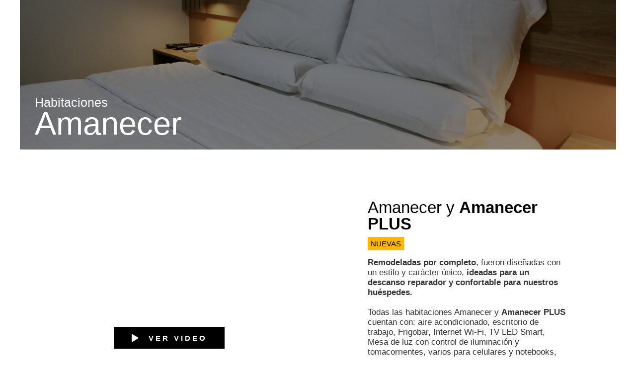

--- FILE ---
content_type: text/html; charset=UTF-8
request_url: https://lagermania.com.py/habitaciones-amanecer/
body_size: 30564
content:
<!DOCTYPE html><html lang="es"><head><script data-no-optimize="1">var litespeed_docref=sessionStorage.getItem("litespeed_docref");litespeed_docref&&(Object.defineProperty(document,"referrer",{get:function(){return litespeed_docref}}),sessionStorage.removeItem("litespeed_docref"));</script> <meta charset="UTF-8"><link data-optimized="2" rel="stylesheet" href="https://lagermania.com.py/wp-content/litespeed/css/e1548ab3557d1bc392d9a33c473ae251.css?ver=a3424" /><meta name="viewport" content="width=device-width, initial-scale=1.0, viewport-fit=cover" /><meta name='robots' content='index, follow, max-image-preview:large, max-snippet:-1, max-video-preview:-1' /><title>Habitaciones - Amanecer -</title><meta name="description" content="Remodeladas por completo, fueron diseñadas con un estilo y carácter único, ideadas para un descanso reparador y confortable." /><link rel="canonical" href="https://lagermania.com.py/habitaciones-amanecer/" /><meta property="og:locale" content="es_ES" /><meta property="og:type" content="article" /><meta property="og:title" content="Habitaciones - Amanecer -" /><meta property="og:description" content="Remodeladas por completo, fueron diseñadas con un estilo y carácter único, ideadas para un descanso reparador y confortable." /><meta property="og:url" content="https://lagermania.com.py/habitaciones-amanecer/" /><meta property="article:modified_time" content="2024-12-19T14:57:38+00:00" /><meta property="og:image" content="https://lagermania.com.py/wp-content/uploads/2024/03/lagermania1-IMG_1448.jpg" /><meta property="og:image:width" content="1792" /><meta property="og:image:height" content="1267" /><meta property="og:image:type" content="image/jpeg" /><meta name="twitter:card" content="summary_large_image" /><meta name="twitter:label1" content="Tiempo de lectura" /><meta name="twitter:data1" content="16 minutos" /> <script type="application/ld+json" class="yoast-schema-graph">{"@context":"https://schema.org","@graph":[{"@type":"WebPage","@id":"https://lagermania.com.py/habitaciones-amanecer/","url":"https://lagermania.com.py/habitaciones-amanecer/","name":"Habitaciones - Amanecer -","isPartOf":{"@id":"https://lagermania.com.py/#website"},"primaryImageOfPage":{"@id":"https://lagermania.com.py/habitaciones-amanecer/#primaryimage"},"image":{"@id":"https://lagermania.com.py/habitaciones-amanecer/#primaryimage"},"thumbnailUrl":"https://lagermania.com.py/wp-content/uploads/2024/09/amanecer.png","datePublished":"2024-03-08T18:07:56+00:00","dateModified":"2024-12-19T14:57:38+00:00","description":"Remodeladas por completo, fueron diseñadas con un estilo y carácter único, ideadas para un descanso reparador y confortable.","breadcrumb":{"@id":"https://lagermania.com.py/habitaciones-amanecer/#breadcrumb"},"inLanguage":"es","potentialAction":[{"@type":"ReadAction","target":["https://lagermania.com.py/habitaciones-amanecer/"]}]},{"@type":"ImageObject","inLanguage":"es","@id":"https://lagermania.com.py/habitaciones-amanecer/#primaryimage","url":"https://lagermania.com.py/wp-content/uploads/2024/09/amanecer.png","contentUrl":"https://lagermania.com.py/wp-content/uploads/2024/09/amanecer.png","width":3086,"height":2892},{"@type":"BreadcrumbList","@id":"https://lagermania.com.py/habitaciones-amanecer/#breadcrumb","itemListElement":[{"@type":"ListItem","position":1,"name":"Portada","item":"https://lagermania.com.py/"},{"@type":"ListItem","position":2,"name":"Habitaciones &#8211; Amanecer"}]},{"@type":"WebSite","@id":"https://lagermania.com.py/#website","url":"https://lagermania.com.py/","name":"Hotel La Germania","description":"En Hotel La Germania trabajamos para que quienes nos elijan encuentren más que un lugar para dormir. Con una ubicación preferencial en la ciudad de Campo 9, cerca de todo, nuestro desafío es brindarles todo lo necesario para que puedan descansar y de esa manera recargar la energía necesaria para estar lo mejor posible y continuar con sus tareas diarias.","publisher":{"@id":"https://lagermania.com.py/#organization"},"potentialAction":[{"@type":"SearchAction","target":{"@type":"EntryPoint","urlTemplate":"https://lagermania.com.py/?s={search_term_string}"},"query-input":"required name=search_term_string"}],"inLanguage":"es"},{"@type":"Organization","@id":"https://lagermania.com.py/#organization","name":"Hotel La Germania","url":"https://lagermania.com.py/","logo":{"@type":"ImageObject","inLanguage":"es","@id":"https://lagermania.com.py/#/schema/logo/image/","url":"https://lagermania.com.py/wp-content/uploads/2023/12/logo-la-germania.png","contentUrl":"https://lagermania.com.py/wp-content/uploads/2023/12/logo-la-germania.png","width":800,"height":800,"caption":"Hotel La Germania"},"image":{"@id":"https://lagermania.com.py/#/schema/logo/image/"}}]}</script> <link rel='dns-prefetch' href='//fonts.googleapis.com' /><link rel="alternate" type="application/rss+xml" title=" &raquo; Feed" href="https://lagermania.com.py/feed/" /><link rel="alternate" type="application/rss+xml" title=" &raquo; Feed de los comentarios" href="https://lagermania.com.py/comments/feed/" /><link rel="alternate" title="oEmbed (JSON)" type="application/json+oembed" href="https://lagermania.com.py/wp-json/oembed/1.0/embed?url=https%3A%2F%2Flagermania.com.py%2Fhabitaciones-amanecer%2F" /><link rel="alternate" title="oEmbed (XML)" type="text/xml+oembed" href="https://lagermania.com.py/wp-json/oembed/1.0/embed?url=https%3A%2F%2Flagermania.com.py%2Fhabitaciones-amanecer%2F&#038;format=xml" /><style id='wp-img-auto-sizes-contain-inline-css' type='text/css'>img:is([sizes=auto i],[sizes^="auto," i]){contain-intrinsic-size:3000px 1500px}
/*# sourceURL=wp-img-auto-sizes-contain-inline-css */</style><style id='classic-theme-styles-inline-css' type='text/css'>/*! This file is auto-generated */
.wp-block-button__link{color:#fff;background-color:#32373c;border-radius:9999px;box-shadow:none;text-decoration:none;padding:calc(.667em + 2px) calc(1.333em + 2px);font-size:1.125em}.wp-block-file__button{background:#32373c;color:#fff;text-decoration:none}
/*# sourceURL=/wp-includes/css/classic-themes.min.css */</style><link rel="preconnect" href="https://fonts.gstatic.com/" crossorigin><script type="litespeed/javascript" data-src="https://lagermania.com.py/wp-includes/js/jquery/jquery.min.js" id="jquery-core-js"></script> <link rel="https://api.w.org/" href="https://lagermania.com.py/wp-json/" /><link rel="alternate" title="JSON" type="application/json" href="https://lagermania.com.py/wp-json/wp/v2/pages/7383" /><link rel="EditURI" type="application/rsd+xml" title="RSD" href="https://lagermania.com.py/xmlrpc.php?rsd" /><link rel='shortlink' href='https://lagermania.com.py/?p=7383' /><style type="text/css">/*START FONTS FAMILY*/
    	.nd_options_customizer_fonts .nd_options_first_font,
    	.nd_options_customizer_fonts h1,
    	.nd_options_customizer_fonts h2,
    	.nd_options_customizer_fonts h3,
    	.nd_options_customizer_fonts h4,
    	.nd_options_customizer_fonts h5,
    	.nd_options_customizer_fonts h6
    	{ font-family: 'Playfair Display', sans-serif; }

    	.nd_options_customizer_fonts,
    	.nd_options_customizer_fonts .nd_options_second_font,
    	.nd_options_customizer_fonts p,
    	.nd_options_customizer_fonts a,
    	.nd_options_customizer_fonts select,
    	.nd_options_customizer_fonts textarea,
    	.nd_options_customizer_fonts label,
    	.nd_options_customizer_fonts input,
    	#start_nicdark_framework
    	{ font-family: 'Roboto', sans-serif; }

    	.nd_options_customizer_fonts .nd_options_second_font_important
    	{ font-family: 'Roboto', sans-serif !important; }

    	.nd_options_customizer_fonts .nd_options_third_font
    	{ font-family: 'Montserrat', sans-serif; }


    	/*START FONTS COLOR*/
    	.nd_options_customizer_fonts .nd_options_color_greydark,
    	.nd_options_customizer_fonts h1,
    	.nd_options_customizer_fonts h2,
    	.nd_options_customizer_fonts h3,
    	.nd_options_customizer_fonts h4,
    	.nd_options_customizer_fonts h5,
    	.nd_options_customizer_fonts h6
    	{ color: #1c1c1c; }
    	.nd_options_customizer_fonts .nd_options_color_greydark_important
    	{ color: #1c1c1c !important; }

    	/*PLACEHOLDER*/
    	.nd_options_customizer_fonts .nd_options_placeholder_color_greydark_important::-webkit-input-placeholder { color: #1c1c1c !important; }
		.nd_options_customizer_fonts .nd_options_placeholder_color_greydark_important::-moz-placeholder { color: #1c1c1c !important; }
		.nd_options_customizer_fonts .nd_options_placeholder_color_greydark_important:-ms-input-placeholder { color: #1c1c1c !important; }
		.nd_options_customizer_fonts .nd_options_placeholder_color_greydark_important:-moz-placeholder { color: #1c1c1c !important; }

    	.nd_options_customizer_fonts,
    	.nd_options_customizer_fonts .nd_options_color_grey,
    	.nd_options_customizer_fonts p,
    	.nd_options_customizer_fonts a,
    	.nd_options_customizer_fonts select,
    	.nd_options_customizer_fonts textarea,
    	.nd_options_customizer_fonts label,
    	.nd_options_customizer_fonts input
    	{ color: #636363; }

    	.nd_options_color_grey_important { color: #636363 !important; }


    	/*compatibility with plugin Learning*/
    	#nd_learning_calendar_single_course .ui-datepicker-title {
    		font-family: 'Playfair Display', sans-serif;
    		color: #1c1c1c;	
    	}
    	#nd_learning_calendar_single_course .ui-datepicker-calendar th {
    		color: #1c1c1c;	
    	}</style><style type="text/css">/*START FORMS STYLES*/
    	.nd_options_customizer_forms span.wpcf7-not-valid-tip,
    	.nd_options_customizer_forms .wpcf7-response-output.wpcf7-validation-errors,
    	.wpcf7-response-output
    	{ 
    		background-color: #444; 
    		border-width: 0px !important;
    		border-color: #fff !important;
    		border-radius: 3px;
    		border-style: solid;
    		padding: 10px 20px !important;
    		color: #ffffff;
    		margin: 10px 0px 10px 0px !important;
    		font-size: 13px;
    		line-height: 20px;
    	}
    	.nd_options_customizer_forms .wpcf7-response-output.wpcf7-mail-sent-ok
    	{ 
    		background-color: #444; 
    		border-width: 0px;
    		border-color: #fff;
    		border-radius: 3px;
    		border-style: solid;
    		padding: 10px 20px;
    		color: #ffffff;
    		margin: 0px;
    		margin-top: 10px;
    		font-size: 13px;
    		line-height: 20px;
    	}


    	/*new compatibility*/
    	.nd_options_customizer_forms .wpcf7 form.sent .wpcf7-response-output {
    		background-color: #444; 
    		border-width: 0px;
    		border-color: #fff;
    		border-radius: 3px;
    		border-style: solid;
    		padding: 10px 20px;
    		color: #ffffff;
    		margin: 0px;
    		margin-top: 10px;
    		font-size: 13px;
    		line-height: 20px;
    	}</style><style type="text/css">/*START FORMS STYLES*/
    	.nd_options_customizer_forms input[type="text"],
    	.nd_options_customizer_forms input[type="email"],
    	.nd_options_customizer_forms input[type="url"],
    	.nd_options_customizer_forms input[type="tel"],
    	.nd_options_customizer_forms input[type="number"],
    	.nd_options_customizer_forms input[type="date"],
    	.nd_options_customizer_forms input[type="file"],
    	.nd_options_customizer_forms input[type="password"],
    	.nd_options_customizer_forms select,
    	.nd_options_customizer_forms textarea,
    	.StripeElement

    	{ 
    		background-color: #fff; 
    		border-width: 1px;
    		border-color: #fff;
    		border-radius: 0px;
    		border-style: solid;
    		padding: 10px 20px;
    		-webkit-appearance: none;
    		color: #a3a3a3 !important;

    		    	}


    	.nd_options_customizer_forms input[type="text"]::-webkit-input-placeholder,
    	.nd_options_customizer_forms input[type="email"]::-webkit-input-placeholder,
    	.nd_options_customizer_forms input[type="url"]::-webkit-input-placeholder, 
    	.nd_options_customizer_forms input[type="tel"]::-webkit-input-placeholder ,
    	.nd_options_customizer_forms input[type="password"]::-webkit-input-placeholder ,
    	.nd_options_customizer_forms input[type="number"]::-webkit-input-placeholder,
    	.nd_options_customizer_forms textarea::-webkit-input-placeholder  {
    		color: #a3a3a3 !important;	
    	}


    	.nd_options_customizer_forms select {
    		cursor: pointer;
    	}

    	.nd_options_customizer_forms select option {
    		padding: 10px 20px;	
    	}</style><style type="text/css">/*START FORMS STYLES*/
    	.nd_options_customizer_forms input[type="submit"],
    	.nd_options_customizer_forms button[type="submit"],
    	.give-btn.give-btn-modal
    	{ 
    		background-color: #444; 
    		border-width: 0px;
    		border-color: #fff;
    		border-radius: 3px;
    		border-style: solid;
    		padding: 10px 20px;
    		-webkit-appearance: none;
    		color: #ffffff;
    		cursor: pointer;
    		font-family: 'Playfair Display', sans-serif;

    	}</style><style type="text/css">.nd_options_cursor_default_a > a { cursor: default; }
		.nd_options_customizer_labels_color_new { background-color: #444444; }
		
		/*hot*/
		.nd_options_navigation_type .menu li.nd_options_hot_label > a:after,
		#nd_options_header_5 .menu li.nd_options_hot_label > a:after,
		#nd_options_header_6 .menu li.nd_options_hot_label > a:after { content: "HOT"; float: right; background-color: #444444; border-radius: 3px; color: #fff; font-size: 10px; line-height: 10px; padding: 3px 5px; }
		
		/*best*/
		.nd_options_navigation_type .menu li.nd_options_best_label > a:after,
		#nd_options_header_5 .menu li.nd_options_best_label > a:after,
		#nd_options_header_6 .menu li.nd_options_best_label > a:after { content: "BEST"; float: right; background-color: #444444; border-radius: 3px; color: #fff; font-size: 10px; line-height: 10px; padding: 3px 5px; }
		
		/*new*/
		.nd_options_navigation_type .menu li.nd_options_new_label > a:after,
		#nd_options_header_5 .menu li.nd_options_new_label > a:after,
		#nd_options_header_6 .menu li.nd_options_new_label > a:after { content: "NEW"; float: right; background-color: #444444; border-radius: 3px; color: #fff; font-size: 10px; line-height: 10px; padding: 3px 5px; }
		
		/*slide*/
		.nd_options_navigation_type .menu li.nd_options_slide_label > a:after,
		#nd_options_header_5 .menu li.nd_options_slide_label > a:after,
		#nd_options_header_6 .menu li.nd_options_slide_label > a:after { content: "SLIDE"; float: right; background-color: #444444; border-radius: 3px; color: #fff; font-size: 10px; line-height: 10px; padding: 3px 5px; }

		/*demo*/
		.nd_options_navigation_type .menu li.nd_options_demo_label > a:after,
		#nd_options_header_5 .menu li.nd_options_demo_label > a:after,
		#nd_options_header_6 .menu li.nd_options_demo_label > a:after { content: "DEMO"; float: right; background-color: #444444; border-radius: 3px; color: #fff; font-size: 10px; line-height: 10px; padding: 3px 5px; }

		/*all*/
		#nd_options_header_6 .menu li.nd_options_hot_label > a:after,
		#nd_options_header_6 .menu li.nd_options_best_label > a:after,
		#nd_options_header_6 .menu li.nd_options_new_label > a:after,
		#nd_options_header_6 .menu li.nd_options_slide_label > a:after,
		#nd_options_header_6 .menu li.nd_options_demo_label > a:after { padding: 5px 5px 3px 5px; border-radius: 0px; letter-spacing: 1px; }

		/*all*/
		.nd_elements_navigation_sidebar_content .menu li.nd_options_new_label > a:after,
		.nd_elements_navigation_sidebar_content .menu li.nd_options_hot_label > a:after,
		.nd_elements_navigation_sidebar_content .menu li.nd_options_best_label > a:after,
		.nd_elements_navigation_sidebar_content .menu li.nd_options_slide_label > a:after,
		.nd_elements_navigation_sidebar_content .menu li.nd_options_demo_label > a:after { display: none; }</style><style type="text/css">.nd_options_navigation_search_content_form {  }
		.nd_options_navigation_search_content_form input[type="search"] { 
			background: none;
			border: 0px;
			border-bottom: 2px solid #fff;
			color: #fff;
			font-size: 30px;
			line-height: 30px;
		}
		.nd_options_navigation_search_content_form input[type="search"]::-webkit-input-placeholder { color: #fff; }
		.nd_options_navigation_search_content_form input[type="submit"]{ 
			font-size: 25px;
		    line-height: 40px;
		    margin-left: 20px;
		}</style><style type="text/css"></style><style>/*-------------------------WooCommerce for 3.x-------------------------*/

	.post-type-archive-product.woocommerce .product { text-align: left; }

	/*title product*/
	.woocommerce ul.products li.product a h2.woocommerce-loop-product__title{font-size: 23px;line-height: 23px;padding: 10px 0px; font-weight: bold; letter-spacing: 1px;}

	/*image*/
	.woocommerce.woocommerce-page .product figure {margin: 0px;}

	/*price*/
	.woocommerce.woocommerce-page .product .summary.entry-summary  .price {font-size: 30px;line-height: 30px;color: #636363;	font-family: 'Playfair Display', sans-serif;}
	.woocommerce.woocommerce-page .product .summary.entry-summary  .price span { display: inline-block !important; }
	.woocommerce.woocommerce-page .product .summary.entry-summary  .price .woocommerce-Price-amount{display: table;}
	.woocommerce.woocommerce-page .product .summary.entry-summary  .price .woocommerce-Price-amount .woocommerce-Price-currencySymbol{display: table-cell;vertical-align: top;font-size: 20px;line-height: 20px;padding-right: 10px;}
	.woocommerce.woocommerce-page .product .summary.entry-summary .price ins{ text-decoration: none;font-weight: normal;}
	.woocommerce.woocommerce-page .product .summary.entry-summary .price del{ float: left; margin-right: 20px;}


	.woocommerce .star-rating {
		height: 15px;
    	line-height: 15px;
    	width: 80px;
	}


	.woocommerce.post-type-archive-product .star-rating {
    	width: 70px;
	}


	/*-------------------------WooCommerce Archive Page-------------------------*/
	/*page-title*/
	.woocommerce.woocommerce-page.post-type-archive-product h1.page-title,
	.woocommerce.woocommerce-page.tax-product_cat h1.page-title,
	.woocommerce.woocommerce-page.tax-product_tag h1.page-title
	{
		display: none;
	}

	/*result-count*/
	.woocommerce.woocommerce-page.post-type-archive-product p.woocommerce-result-count,
	.woocommerce.woocommerce-page.tax-product_cat p.woocommerce-result-count,
	.woocommerce.woocommerce-page.tax-product_tag p.woocommerce-result-count
	{
		display: none;
	}
	
	/*woocommerce-ordering*/
	.woocommerce.woocommerce-page.post-type-archive-product form.woocommerce-ordering,
	.woocommerce.woocommerce-page.tax-product_cat form.woocommerce-ordering,
	.woocommerce.woocommerce-page.tax-product_tag form.woocommerce-ordering
	{
		display: none;
	}

	/*img product*/
	.woocommerce ul.products li.product a img{
		margin-bottom: 10px;
	}

	/*onsale*/
	.woocommerce ul.products li.product a span.onsale{
		top:20px !important;
		right: 20px !important;	
		left: initial !important;
	}

	/*title product*/
	.woocommerce ul.products li.product a h3{
		font-size: 20px;
		line-height: 20px;
		padding: 10px 0px;
	}

	/*price*/
	.woocommerce ul.products li.product a .price{
		color: #636363!important;
		font-size: 20px !important;
		line-height: 20px !important;
		margin-top: 25px;
		letter-spacing: 1px;
	}
	.woocommerce ul.products li.product a .price del,
	.woocommerce ul.products li.product a .price ins{
		font-weight: normal;
	}


	.post-type-archive-product.woocommerce ul.products li.product .button.product_type_variable.add_to_cart_button,
	.post-type-archive-product.woocommerce ul.products li.product .button.product_type_simple.add_to_cart_button,
	.post-type-archive-product.woocommerce ul.products li.product .button.product_type_external
	 { 
		font-size: 13px !important;
	    letter-spacing: 1px;
	    font-weight: bold !important;
	    padding: 10px 20px;
	    border-radius: 0px !important;
	    color: #fff !important;
	    background-color: #c19b77 !important;
	    border-width: 0px !important;
	}

	#nd_options_woocommerce_content ul.products li.product a.button.product_type_variable { background-color: #c19b77 !important; }
	body.single-product .related.products ul.products li.product a.button.product_type_variable { background-color: #c19b77 !important; }

	/*-------------------------WooCommerce Single Product-------------------------*/

	/*gallery*/
	.woocommerce div.product div.images .woocommerce-product-gallery__image:nth-child(n+2){
		width: 25%;
	    display: inline-block;
	    border: 4px solid #fff;
	    box-sizing: border-box;
	    margin-top: 4px;
	}


	/*.woocommerce.single-product .related.products > h2:after {
		width: 30px;
		height: 2px;
		background-color: #f1f1f1;
		content : "";
		position: absolute;
		left: 0px;
		bottom: -20px;
	}*/
	.woocommerce.single-product .related.products ul li{
		text-align: center;
	}
	.woocommerce.single-product .related.products > h2{
		position: relative;
		margin-bottom: 35px;
	}


	.woocommerce.single-product .woocommerce-Reviews .comment-text .meta {
		color: #1c1c1c !important;
	}
	.woocommerce.single-product .woocommerce-Reviews .comment-text .meta strong {
		font-weight: normal;
	}


	.woocommerce.single-product table.shop_attributes {
		text-align: left;
	}
	.woocommerce.single-product table.shop_attributes th {
		font-weight: normal;
		color: #1c1c1c;
    	padding: 15px 20px;	
	}
	.woocommerce.single-product table.shop_attributes th,
	.woocommerce.single-product table.shop_attributes td {
    	border-bottom: 1px solid #f1f1f1;
	}
	.woocommerce.single-product table.shop_attributes{
		border-top: 1px solid #f1f1f1;
	}


	.woocommerce.single-product .summary.entry-summary .woocommerce-product-rating {
		margin-top: -15px;
	}


	.woocommerce.single-product .woocommerce-product-details__short-description {
		margin-top: 10px;
	    display: inline-block;
	    margin-bottom: 10px;
	}

	/*title*/
	.woocommerce.single-product .product_title{
		font-weight: normal;
		margin-bottom: 30px;
	}


	.woocommerce.single-product .variations_form.cart p.stock.out-of-stock {
		background-color: #c19b77; 
		color: #fff;
		padding: 5px 10px;	
	}

	
	/*tab description*/
	.woocommerce-Tabs-panel.woocommerce-Tabs-panel--description{
		margin-bottom: 60px !important;
	}
	.woocommerce-Tabs-panel.woocommerce-Tabs-panel--description h2{
		font-size: 20px;
		line-height: 20px;
		font-weight: normal;
		margin-bottom: 20px;
	}

	/*tab additional*/
	.woocommerce-Tabs-panel--additional_information h2 {
		font-weight: normal;
		font-size: 20px;
		margin-bottom: 20px;
	}

	/*tab reviews*/
	.woocommerce-Tabs-panel.woocommerce-Tabs-panel--reviews{
		margin-bottom: 60px !important;
	}
	.woocommerce-Tabs-panel.woocommerce-Tabs-panel--reviews .woocommerce-Reviews #comments h2{
		font-size: 20px;
		line-height: 20px;
		font-weight: normal;
		margin-bottom: 40px;		
	}
	.woocommerce-Tabs-panel.woocommerce-Tabs-panel--reviews .woocommerce-Reviews #comments ol.commentlist{
		margin: 0px;
		padding: 0px;	
	}
	.woocommerce-Tabs-panel.woocommerce-Tabs-panel--reviews .woocommerce-Reviews #comments ol.commentlist li{
		border-bottom: 1px solid #f1f1f1 !important;	
	}
	.woocommerce-Tabs-panel.woocommerce-Tabs-panel--reviews .woocommerce-Reviews #comments ol.commentlist li .avatar{
	    border: 0px !important;
	    padding: 0px !important;
	    border-radius: 100%;
	    width: 40px !important;
	}
	.woocommerce-Tabs-panel.woocommerce-Tabs-panel--reviews .woocommerce-Reviews #comments ol.commentlist li div .comment-text{
		border: 0px solid #f1f1f1 !important;
    	padding: 15px 10px !important;
	}
	.woocommerce-Tabs-panel.woocommerce-Tabs-panel--reviews .woocommerce-Reviews #comments ol.commentlist li div .comment-text .meta{
		font-size: 16px !important;
		line-height: 16px !important;
		font-family: 'Playfair Display', sans-serif;
		font-weight: normal;
	}
	.woocommerce-Tabs-panel.woocommerce-Tabs-panel--reviews .woocommerce-Reviews #review_form .submit{
		background-color: #c19b77 !important; 
		border-radius: 0px !important;
		font-weight: normal;
		padding: 10px 20px !important;
		text-transform: uppercase;
		font-family: 'Playfair Display', sans-serif;
		color: #fff !important;	 	      
	}

	/*top description*/
	.woocommerce.woocommerce-page .product.type-product .summary.entry-summary div p{
		margin: 20px 0px;
	}

	/*button add to cart*/
	.woocommerce.woocommerce-page .product .summary.entry-summary form .single_add_to_cart_button{
		background-color: #c19b77; 
		border-radius: 3px;
		padding: 10px 20px;
		text-transform: uppercase;
		font-family: 'Playfair Display', sans-serif;
	}

	/*qnt form*/
	.woocommerce.woocommerce-page .product .summary.entry-summary form div.quantity{
		margin-right: 20px;
	}

	/*product_meta*/
	.woocommerce.woocommerce-page .product .summary.entry-summary .product_meta{
		color: #1c1c1c;	
	}
	.woocommerce.woocommerce-page .product .summary.entry-summary .product_meta > span{
		font-family: 'Playfair Display', sans-serif;
		display: block;
	}
	.woocommerce.woocommerce-page .product .summary.entry-summary .product_meta span a{
		padding: 8px;
	    border: 1px solid #f1f1f1;
	    font-size: 13px;
	    line-height: 13px;
	    display: inline-block;
	    margin: 5px 10px;
	    margin-left: 0px;
	    border-radius: 3px;	
	}


	/*sku*/
	.woocommerce.woocommerce-page .product .summary.entry-summary .product_meta .sku_wrapper span.sku{
		padding: 8px;
	    border: 1px solid #f1f1f1;
	    font-size: 13px;
	    line-height: 13px;
	    display: inline-block;
	    margin: 5px 10px;
	    margin-left: 0px;
	    border-radius: 0px;
	    color: #636363;
	    font-family: 'Roboto', sans-serif !important;	 
	}
	
	/*variations*/
	.woocommerce.woocommerce-page .product .summary.entry-summary .variations .value .reset_variations{
		background-color: #c19b77;
	    margin: 0px;
	    padding: 8px;
	    color: #fff;
	    text-transform: uppercase;
	    font-family: 'Playfair Display', sans-serif;
	    font-size: 13px;
	    line-height: 13px;
	    border-radius: 0px;
	}
	.woocommerce.woocommerce-page .product .summary.entry-summary .variations .label label{
		font-size: 16px;
		line-height: 16px;
		color: #1c1c1c; 
		font-family: 'Playfair Display', sans-serif;
		font-weight: normal;	
	}

	/*price*/
	.woocommerce.woocommerce-page .product .summary.entry-summary div .price {
		font-size: 30px;
		line-height: 30px;
		color: #636363;	
		font-family: 'Playfair Display', sans-serif;
	}

	.woocommerce.woocommerce-page .product .single_variation_wrap .woocommerce-variation.single_variation {
		margin-top: 30px;
    	margin-bottom: 30px;
	}

	.woocommerce.woocommerce-page .product .summary.entry-summary div .price .woocommerce-Price-amount{
		display: table;
	}
	.woocommerce.woocommerce-page .product .summary.entry-summary div .price .woocommerce-Price-amount .woocommerce-Price-currencySymbol{
	    display: table-cell;
	    vertical-align: top;
	    font-size: 20px;
	    line-height: 20px;
	    padding-right: 10px;
	}
	.woocommerce.woocommerce-page .product .summary.entry-summary div .price ins{
	    text-decoration: none;
	    font-weight: normal;
	}
	.woocommerce.woocommerce-page .product .summary.entry-summary div .price del{
	    float: left;
	    margin-right: 20px;
	}
	
	/*tab*/
	.woocommerce.woocommerce-page .product .woocommerce-tabs ul{
		margin: 0px 0px 40px 0px !important;
		padding: 0px !important;
		border-bottom: 1px solid #f1f1f1;
		overflow: visible !important;
	}
	.woocommerce.woocommerce-page .product .woocommerce-tabs ul:before{
		border-bottom: 0px solid #f1f1f1 !important;
	}
	.woocommerce.woocommerce-page .product .woocommerce-tabs ul li{
		background-color: #fff !important;
		border: 0px !important;
		margin: 0px !important;
	}
	.woocommerce.woocommerce-page .product .woocommerce-tabs ul li a{
		color: #1c1c1c !important;	
		font-family: 'Playfair Display', sans-serif !important;	
		font-size: 17px !important;
		line-height: 17px;
		font-weight: normal !important;
		padding: 20px 10px !important;
	}
	.woocommerce.woocommerce-page .product .woocommerce-tabs ul li.active{
		box-shadow: 0px 1px 0px #c19b77 !important;
	}
	.woocommerce.woocommerce-page .product .woocommerce-tabs ul li.active:before,
	.woocommerce.woocommerce-page .product .woocommerce-tabs ul li.active:after,
	.woocommerce.woocommerce-page .product .woocommerce-tabs ul li:after,
	.woocommerce.woocommerce-page .product .woocommerce-tabs ul li:before{
		display: none;
	}


	/*-------------------------WooCommerce General-------------------------*/
	/*onsale*/
	.woocommerce span.onsale {
		top:20px !important;
		left: 20px !important;
	    border-radius: 3px;
	    min-width: initial;
	    min-height: initial;
	    padding: 8px;
	    line-height: 13px;
	    font-size: 13px;
	    text-transform: uppercase;
	    font-weight: normal;
	    font-family: 'Playfair Display', sans-serif;
	    background-color: #c19b77;
	}

	/*button*/
	.add_to_cart_button,
	.button.product_type_variable,
	.button.product_type_grouped,
	.button.product_type_external{
		font-size: 13px !important;
		line-height: 13px !important;
		color: #636363!important;
		font-weight: normal !important;
		text-transform: uppercase;
		border-radius: 3px !important;
		border: 1px solid #f1f1f1 !important;
		background-color: #fff !important;
		font-family: 'Playfair Display', sans-serif !important;
	}
	.added_to_cart{
		background-color: #c19b77 !important; 
		color: #fff !important;
		text-transform: uppercase;
		font-size: 13px !important;
		line-height: 13px !important;
		margin: 0px;
		margin-left: 5px;
		padding: .618em 1em !important;
		font-weight: normal !important;
		border-radius: 0px !important;
		font-family: 'Playfair Display', sans-serif !important;	
	}


	/*return-to-shop*/
	.return-to-shop .button{
		background-color: #c19b77 !important; 
		border-radius: 0px !important;
		text-transform: uppercase;
		font-family: 'Playfair Display', sans-serif;	
		color:#fff !important;
		margin-top: 20px !important;
		font-weight: normal !important;
    	padding: 15px 20px !important;
	}


	/*qnt form*/
	.woocommerce .quantity .qty{
		min-width: 100px;
		height: 34px;
	}


	/*woocommerce-pagination*/
	.woocommerce nav.woocommerce-pagination ul{
		border: 0px;
	}
	.woocommerce nav.woocommerce-pagination ul li{
		border: 0px;
	}
	.woocommerce nav.woocommerce-pagination ul li span.current{
		background-color: #fff;
		color: #1c1c1c!important;
		font-family: 'Playfair Display', sans-serif !important;
		font-size: 20px;
		line-height: 20px;
		font-weight: normal;
		padding: 5px
	}
	.woocommerce nav.woocommerce-pagination ul li a{
		font-family: 'Playfair Display', sans-serif !important;
		color: #636363!important;	
		font-size: 20px;
		line-height: 20px;
		font-weight: normal;
		padding: 5px;
	}
	.woocommerce nav.woocommerce-pagination ul li a:hover{
		background-color: #fff;
	}


	/*related products*/
	.related.products h2{
		margin-bottom: 25px;
		font-weight: normal;
	}

	.woocommerce.single-product .related.products .star-rating { display: none; }

	/*upsells products*/
	.up-sells.upsells.products h2{
		margin-bottom: 25px;	
	}

	/*reviews link*/
	.woocommerce-review-link{
		display: none;
	}

	/*woocommerce-message*/
	.woocommerce-message{
		border-top: 0px;
		background-color: #c19b77;
		border-radius: 0px;
		color: #fff;	
		line-height: 36px;	
	}
	.woocommerce-message:before{
		color: #fff;	
	}
	.woocommerce-message a{
		background-color: #373737 !important;
	    border-radius: 0px !important;
	    color: #fff !important;
	    text-transform: uppercase;
	    padding: 10px 20px !important;
	    font-family: 'Playfair Display', sans-serif;		
	}

	/*woocommerce-error*/
	.woocommerce-error{
		border-top: 0px;
		background-color: #c19b77;
		border-radius: 0px;
		color: #fff;	
		line-height: 36px;		
	}
	.woocommerce-checkout .woocommerce-error li strong{
		font-weight: normal;	
	}
	.woocommerce-error:before{
		color: #fff;	
	}
	.woocommerce-error a{
		color: #fff;
		text-decoration: underline;		
	}

	/*woocommerce-info*/
	.woocommerce-info{
		border-top: 0px;
		background-color: #c19b77;
		border-radius: 0px;
		color: #fff !important;	
		line-height: 36px;		
	}
	.woocommerce-info a{
		color: #fff;
		text-decoration: underline;		
	}
	.woocommerce-info:before{
		color: #fff;	
	}

	/*required*/
	.woocommerce form .form-row .required{
		color: #636363;
	}
	.woocommerce form .form-row.woocommerce-invalid label{
		color: #636363;	
	}


	/*-------------------------WooCommerce Cart-------------------------*/
	.woocommerce-cart .woocommerce table.shop_table thead tr th {
		font-weight: normal;
		color: #1c1c1c;
	}

	.woocommerce-cart .woocommerce table.shop_table tr button[type="submit"]{
		font-weight: normal;
		color: #fff;
	}

	.woocommerce-cart .woocommerce .shop_table.cart td{
		border-color: #f1f1f1;	
	}
	.woocommerce-cart .woocommerce .shop_table.cart{
		border: 1px solid #f1f1f1;	
		border-radius: 0px !important;
	}
	.woocommerce-cart .woocommerce .shop_table.cart .actions{
		background-color:#f9f9f9;
	}
	.woocommerce-cart .woocommerce .shop_table.cart th,
	.woocommerce-cart .woocommerce .shop_table.cart td{
		padding: 20px;
	}
	.woocommerce-cart .woocommerce .shop_table.cart thead{
		background-color:#f9f9f9;
	}
	.woocommerce-cart .woocommerce .shop_table.cart tr.cart_item .product-thumbnail a img{
		float: left;
	}
	.woocommerce-cart .woocommerce .shop_table.cart tr.cart_item .product-name .variation{
		display: none;
	}
	.woocommerce-cart .woocommerce .shop_table.cart .product-remove .remove{
		color: #c19b77 !important; 
	    background-color: #fff !important;
	    font-size: 15px;
	    padding: 5px;
	}

	.woocommerce-cart .cart-collaterals{
		margin-top: 50px;
	}
	.woocommerce-cart .cart-collaterals h2:after {
		width: 30px;
		height: 2px;
		background-color: #f1f1f1;
		content : "";
		position: absolute;
		left: 0px;
		bottom: -20px;
	}

	.woocommerce-cart .cart-collaterals h2{
		position: relative;
		margin-bottom: 45px;
		font-weight: normal;
	}


	.woocommerce-cart .shop_table tr th,
	.woocommerce-cart .shop_table tr td strong { font-weight: normal !important; }


	.woocommerce-cart .cart-collaterals .cart_totals table{
		border: 1px solid #f1f1f1;
		border-radius: 0px !important;
	}
	.woocommerce-cart .cart-collaterals .cart_totals table th,
	.woocommerce-cart .cart-collaterals .cart_totals table td{
		padding: 20px;
	}

	.woocommerce-cart .cart-collaterals .cart_totals .wc-proceed-to-checkout a{
		background-color: #c19b77; 
		border-radius: 0px;
		padding: 20px;
		text-transform: uppercase;
		font-family: 'Playfair Display', sans-serif;	
		font-weight: normal;
	}

	.woocommerce-cart .woocommerce .shop_table.cart .actions input[type="submit"]{
		background-color: #c19b77; 
		border-radius: 0px;
		padding: 10px 20px;
		text-transform: uppercase;
		font-family: 'Playfair Display', sans-serif;
		color: #fff;	
		font-weight: normal;
	}
	.woocommerce-cart .woocommerce .shop_table.cart .actions .coupon #coupon_code{
		border-radius: 0px;
		border: 1px solid #f1f1f1;
		min-width: 180px;
		padding: 8px 20px;
	}
	@media only screen and (min-width: 320px) and (max-width: 767px) {
   		.woocommerce-cart .woocommerce .shop_table.cart .actions .coupon #coupon_code{
			min-width: 0px;
		}
	}


	/*-------------------------WooCommerce Checkout-------------------------*/


	.woocommerce form.woocommerce-checkout .col-1 h3:after,
	.woocommerce form.woocommerce-checkout .col-2 h3:after,
	.woocommerce form.woocommerce-checkout h3#order_review_heading:after {
		width: 30px;
		height: 2px;
		background-color: #f1f1f1;
		content : "";
		position: absolute;
		left: 0px;
		bottom: -20px;
	}
	.woocommerce form.woocommerce-checkout .col-1 h3,
	.woocommerce form.woocommerce-checkout .col-2 h3,
	.woocommerce form.woocommerce-checkout h3#order_review_heading {
		position: relative;
		margin-bottom: 45px;
		font-weight: normal;	
	}

	.woocommerce form.checkout_coupon button[type="submit"],
	.woocommerce form.woocommerce-checkout #order_review .woocommerce-checkout-payment .place-order button[type="submit"]{ font-weight: normal; }


	.woocommerce form.woocommerce-checkout #order_review table tr th,
	.woocommerce form.woocommerce-checkout #order_review table tr td,
	.woocommerce form.woocommerce-checkout #order_review table tr td strong{
		font-weight: normal;
	}

	.woocommerce-checkout .woocommerce .checkout_coupon{
		border-radius: 0px;
		border: 1px solid #f1f1f1;
	}
	.woocommerce-checkout .woocommerce form.login{
		border-radius: 0px;
		border: 1px solid #f1f1f1;
	}
	.woocommerce-checkout .woocommerce .checkout_coupon input[type="submit"],
	.woocommerce-checkout .woocommerce form.login p .button{
		background-color: #c19b77; 
		border-radius: 0px;
		padding: 10px 20px;
		text-transform: uppercase;
		font-family: 'Playfair Display', sans-serif;
		color: #fff;	
		font-weight: normal;
	}

	.woocommerce-checkout .woocommerce .woocommerce-billing-fields h3,
	.woocommerce-checkout .woocommerce .woocommerce-shipping-fields h3,
	.woocommerce-checkout #order_review_heading{
		font-weight: normal;
		margin-bottom: 25px;
	}
	.woocommerce-checkout #order_review_heading{
		margin-top: 40px;
	}


	.woocommerce-checkout.checkout #customer_details .woocommerce-billing-fields p{
		margin: 0px 0px 20px 0px;
	}

	.woocommerce-checkout.checkout #customer_details .woocommerce-shipping-fields textarea{
		height: 100px;
	}

	.woocommerce-checkout.checkout  #order_review .shop_table.woocommerce-checkout-review-order-table{
		border: 1px solid #f1f1f1;
		border-collapse: collapse;
	}
	.woocommerce-checkout.checkout  #order_review .shop_table.woocommerce-checkout-review-order-table th,
	.woocommerce-checkout.checkout  #order_review .shop_table.woocommerce-checkout-review-order-table td{
		border-color: #f1f1f1;
		padding: 20px;
	}
	.woocommerce-checkout.checkout  #order_review .shop_table.woocommerce-checkout-review-order-table thead,
	.woocommerce-checkout.checkout  #order_review .shop_table.woocommerce-checkout-review-order-table tfoot{
		background-color: #f9f9f9;
	}

	/*select drop*/
	.select2-container .select2-choice {
		border-color:#f1f1f1;
		color: #636363;	
		border-width: 0px;
		border-bottom-width: 2px;
		font-size: 15px;
		line-height: 19px;
		padding: 10px 20px;
		border-radius: 0px;
	}
	.select2-drop.select2-drop-above{
		border-color:#f1f1f1;
	}
	.select2-drop.select2-drop-above.select2-drop-active{
		border-color:#f1f1f1;	
	}
	.select2-drop-active{
		border-color:#f1f1f1;		
	}
	.select2-drop{
		color: #636363 !important;
	}
	.select2-results .select2-highlighted{
		color: #1c1c1c !important;	
	}


	.woocommerce-checkout.checkout .woocommerce-checkout-payment .about_paypal{
		display: none;
	}

	/*placeorder*/
	.woocommerce-checkout.checkout .woocommerce-checkout-payment #place_order{
		background-color: #c19b77; 
		border-radius: 0px;
		text-transform: uppercase;
		font-family: 'Playfair Display', sans-serif;
	}
	.woocommerce-checkout.checkout .woocommerce-checkout-payment .form-row.place-order{
		padding: 30px !important;
	}


	/*payment block*/
	.woocommerce-checkout.checkout .woocommerce-checkout-payment {
		background-color: #373737 !important; 	
		border-radius: 0px !important;
	}
	.woocommerce-checkout.checkout .woocommerce-checkout-payment ul{
		border-bottom-width: 0px !important;
	}

	.woocommerce-checkout.checkout .woocommerce-checkout-payment .wc_payment_method.payment_method_paypal img{
		display: none;
	}

	.woocommerce-checkout.checkout .woocommerce-checkout-payment .wc_payment_methods{
		padding: 20px 30px 0px 30px !important;
	}
	.woocommerce-checkout.checkout .woocommerce-checkout-payment .wc_payment_methods li{
		padding: 5px 0px; 	
	}
	.woocommerce-checkout.checkout .woocommerce-checkout-payment .wc_payment_method div{
		background-color: #373737 !important; 	
		padding: 0px !important;
	}
	.woocommerce-checkout.checkout .woocommerce-checkout-payment .wc_payment_method div:before{
		border-color: #373737 !important; 	
	}
	.woocommerce-checkout.checkout .woocommerce-checkout-payment .wc_payment_method label{
		color: #fff;
		text-transform: uppercase;	
	}
	.woocommerce-checkout.checkout .woocommerce-checkout-payment .woocommerce-terms-and-conditions-wrapper span.woocommerce-terms-and-conditions-checkbox-text{
		color: #fff;
	}
	.woocommerce-checkout.checkout .woocommerce-checkout-payment .woocommerce-terms-and-conditions-wrapper span.woocommerce-terms-and-conditions-checkbox-text a.woocommerce-terms-and-conditions-link {
		color: #fff;
		text-decoration: underline;
	}


	.woocommerce form .form-row.woocommerce-validated input.input-text{
		border-color: #c19b77;
	}
	.woocommerce form .form-row.woocommerce-invalid input.input-text{
		border-color: #c19b77;
	}



	/*-------------------------WooCommerce Account-------------------------*/
	.woocommerce-account .woocommerce > h2 {
		display: none;
	}

	.woocommerce-account .woocommerce .login{
		border-radius: 0px;
		border-color:#f1f1f1;
	}

	.woocommerce-account .woocommerce .login p .woocommerce-Button,
	.woocommerce-account .lost_reset_password p .woocommerce-Button{
		background-color: #c19b77 !important; 
		border-radius: 0px;
		text-transform: uppercase;
		font-family: 'Playfair Display', sans-serif;	
		color:#fff !important;
	}


	/*-------------------------WooCommerce Order Completed-------------------------*/
	.woocommerce-checkout .woocommerce .woocommerce-thankyou-order-details,
	.woocommerce-checkout .woocommerce .wc-bacs-bank-details.order_details.bacs_details{
		margin: 20px 0px;
		padding: 30px;
	    background-color: #f9f9f9;
	    border: 1px solid #f1f1f1;
	}
	.woocommerce-checkout .woocommerce .wc-bacs-bank-details.order_details.bacs_details{
		margin-bottom: 40px;
	}

	.woocommerce-checkout .woocommerce table.shop_table.order_details{
		border-color: #f1f1f1;
		border-collapse: collapse;
		margin-top: 25px;
	}
	.woocommerce-checkout .woocommerce table.shop_table.order_details thead{
		background-color: #f9f9f9;
	}
	.woocommerce-checkout .woocommerce table.shop_table.order_details tr,
	.woocommerce-checkout .woocommerce table.shop_table.order_details td,
	.woocommerce-checkout .woocommerce table.shop_table.order_details th{
		border-color: #f1f1f1;
		padding: 20px;
	}


	.woocommerce-checkout .woocommerce h2.wc-bacs-bank-details-heading{
		margin-top: 40px;
		margin-bottom: 20px;
	}




	.woocommerce h2.woocommerce-order-details__title:after{
		width: 30px;
		height: 2px;
		background-color: #f1f1f1;
		content : "";
		position: absolute;
		left: 0px;
		bottom: -20px;
	}
	.woocommerce h2.woocommerce-order-details__title{
		position: relative;
		margin-bottom: 45px;
		font-weight: normal;	
		margin-top: 40px;
	}

	.woocommerce .woocommerce-table--order-details tr td,
	.woocommerce .woocommerce-table--order-details tr th,
	.woocommerce .woocommerce-table--order-details tr td strong {
		font-weight: normal !important;
	}

	.woocommerce ul.woocommerce-thankyou-order-details li strong {
		font-weight: normal !important;
		color: #636363;
	}

	.woocommerce ul.woocommerce-thankyou-order-details li {
		color: #1c1c1c;
	}

	/*-------------------------WooCommerce Widgets-------------------------*/
	.nd_options_woocommerce_sidebar .widget h3{
		font-weight: normal;
		margin-bottom: 20px;
	}
	.nd_options_woocommerce_sidebar .widget{
		margin-bottom: 40px;
	}

	.widget_shopping_cart .woocommerce-mini-cart__buttons {
		margin-top: 15px;
	}

	.widget.woocommerce.widget_layered_nav li {
		padding: 10px;
		border-bottom: 1px solid #f1f1f1;
	}
	.widget.woocommerce.widget_layered_nav li:last-child {
		border-bottom-width: 0px;
	}

	.widget.woocommerce.widget_shopping_cart ul,
	.widget.woocommerce.widget_recent_reviews ul,
	.widget.woocommerce.widget_top_rated_products ul,
	.widget.woocommerce.widget_recently_viewed_products ul,
	.widget.woocommerce.widget_products ul{
		margin: 0px;
		padding: 0px;
	}
	.widget.woocommerce.widget_shopping_cart ul li,
	.widget.woocommerce.widget_recent_reviews ul li,
	.widget.woocommerce.widget_top_rated_products ul li,
	.widget.woocommerce.widget_recently_viewed_products ul li,
	.widget.woocommerce.widget_products ul li{
		margin: 0px;
		padding: 20px 90px;
		position: relative;
	}
	.widget.woocommerce.widget_shopping_cart ul li:last-child{
		padding-bottom: 20px;
	}
	.widget.woocommerce.widget_shopping_cart ul .empty{
		padding:20px;
		border:1px solid #f1f1f1;
	}
	.widget.woocommerce.widget_shopping_cart ul li .variation,
	.widget.woocommerce.widget_shopping_cart .total,
	.widget.woocommerce.widget_recent_reviews ul li .reviewer,
	.widget.woocommerce.widget_top_rated_products ul li .amount{
		display: none;
	}
	.widget.woocommerce.widget_shopping_cart ul li .remove{
		right: 0px;
	    left: initial;
	    top: 40px;
	    font-size: 20px;
	    color: #c19b77 !important;		
	}
	.widget.woocommerce.widget_shopping_cart ul li .remove:hover{
		color: #fff !important;
		background-color: #c19b77 !important;	
	}
	.widget.woocommerce.widget_shopping_cart ul li a{
		font-weight: normal;	
		color: #1c1c1c!important;
	}
	.widget.woocommerce.widget_shopping_cart .buttons a{
		background-color: #c19b77; 
		border-radius: 0px;
		padding: 10px 20px;
		text-transform: uppercase;
		font-family: 'Playfair Display', sans-serif;
		color: #fff;	
		font-weight: normal;	
	}
	.widget.woocommerce.widget_shopping_cart .buttons a.checkout{
		background-color: #c19b77; 
		float: right;	
	}
	.widget.woocommerce.widget_shopping_cart ul li a img,
	.widget.woocommerce.widget_recent_reviews ul li a img,
	.widget.woocommerce.widget_top_rated_products ul li a img,
	.widget.woocommerce.widget_recently_viewed_products ul li a img,
	.widget.woocommerce.widget_products ul li a img{
		position:absolute;
		left: 0px;
		top: 13px;
		width: 70px;
		margin: 0px;
		padding: 0px;
	}
	.widget.woocommerce.widget_recent_reviews ul li,
	.widget.woocommerce.widget_top_rated_products ul li{
		padding-bottom: 30px;
	}
	.widget.woocommerce.widget_product_tag_cloud .tagcloud a{
		padding: 5px 10px;
	    border: 1px solid #f1f1f1;
	    border-radius: 0px;
	    display: inline-block;
	    margin: 5px;
	    margin-left: 0px;
	    font-size: 13px !important;
	    line-height: 20px;
	}
	.widget.woocommerce.widget_product_categories ul { margin: 0px; padding: 0px; list-style: none; }
    .widget.woocommerce.widget_product_categories > ul > li { padding: 10px; border-bottom: 1px solid #f1f1f1; }
    .widget.woocommerce.widget_product_categories > ul > li:last-child { padding-bottom: 0px; border-bottom: 0px solid #f1f1f1; }
    .widget.woocommerce.widget_product_categories ul li { padding: 10px; }
    .widget.woocommerce.widget_product_categories ul.sub-menu { padding: 10px; }
    .widget.woocommerce.widget_product_categories ul.sub-menu:last-child { padding-bottom: 0px; }

    .widget.woocommerce.widget_products ul li a,
    .widget.woocommerce.widget_top_rated_products ul li a,
    .widget.woocommerce.widget_recent_reviews ul li a,
    .widget.woocommerce.widget_recently_viewed_products ul li a{
    	font-weight: normal;
    	color: #1c1c1c;
    }
    .widget.woocommerce.widget_products ul li{
    	min-height: 54px;
    }

    .widget.woocommerce.widget_top_rated_products ul li,
    .widget.woocommerce.widget_recent_reviews  ul li,
    .widget.woocommerce.widget_recently_viewed_products ul li
    {
    	min-height: 44px;
    }

    .widget.woocommerce.widget_price_filter .price_slider_amount .button{
    	background-color: #c19b77; 
		border-radius: 0px;
		padding: 10px 20px;
		text-transform: uppercase;
		font-family: 'Playfair Display', sans-serif;
		color: #fff;	
		font-weight: normal;
    }
    .widget.woocommerce.widget_price_filter .price_slider_amount .price_label{
    	font-size: 16px;
    }
    .woocommerce.widget_price_filter .price_slider{
    	margin-top: 40px;
    	margin-bottom: 20px;
    }
    .woocommerce.widget_price_filter .ui-slider .ui-slider-handle,
    .woocommerce.widget_price_filter .ui-slider .ui-slider-range{
    	background-color: #c19b77; 
    }
    .woocommerce.widget_price_filter .price_slider_wrapper .ui-widget-content
    {
    	background-color: #f1f1f1;
    	height: 4px;
	    border-radius: 0px;
    }

    .widget.woocommerce.widget_price_filter .price_slider_amount { margin-top: 30px; }

    .widget.woocommerce.widget_layered_nav_filters ul li a:before {
    	color: #c19b77; 
    }

    .widget.woocommerce.widget_product_search button[type="submit"]{
    	    text-transform: uppercase;
		    font-size: 14px;
		    padding: 11px 22px;
    }
    .widget.woocommerce.widget_product_search input[type="search"]::placeholder{
   		color: #636363;	
    }</style> <script type="litespeed/javascript">document.documentElement.className=document.documentElement.className.replace('no-js','js')</script> <style>.no-js img.lazyload {
				display: none;
			}

			figure.wp-block-image img.lazyloading {
				min-width: 150px;
			}

						.lazyload, .lazyloading {
				opacity: 0;
			}

			.lazyloaded {
				opacity: 1;
				transition: opacity 400ms;
				transition-delay: 0ms;
			}</style> <script type="litespeed/javascript" data-src="https://www.googletagmanager.com/gtag/js?id=G-ZLDSBHZSSL&l=beehiveDataLayer"></script> <script type="litespeed/javascript">window.beehiveDataLayer=window.beehiveDataLayer||[];function beehive_ga(){beehiveDataLayer.push(arguments)}
beehive_ga('js',new Date())
beehive_ga('config','G-ZLDSBHZSSL',{'anonymize_ip':!1,'allow_google_signals':!1,})</script> <meta name="generator" content="Elementor 3.18.2; features: e_dom_optimization, e_optimized_assets_loading, e_optimized_css_loading, e_font_icon_svg, additional_custom_breakpoints, block_editor_assets_optimize, e_image_loading_optimization; settings: css_print_method-external, google_font-enabled, font_display-swap">
 <script type="litespeed/javascript" data-src="https://www.googletagmanager.com/gtag/js?id=G-ZLDSBHZSSL"></script> <script type="litespeed/javascript">window.dataLayer=window.dataLayer||[];function gtag(){dataLayer.push(arguments)}
gtag('js',new Date());gtag('config','G-ZLDSBHZSSL')</script> <meta name="redi-version" content="1.2.4" /><meta name="generator" content="Powered by Slider Revolution 6.5.21 - responsive, Mobile-Friendly Slider Plugin for WordPress with comfortable drag and drop interface." /><link rel="icon" href="https://lagermania.com.py/wp-content/uploads/2023/12/fav-la-germania-100x100.png" sizes="32x32" /><link rel="icon" href="https://lagermania.com.py/wp-content/uploads/2023/12/fav-la-germania-300x300.png" sizes="192x192" /><link rel="apple-touch-icon" href="https://lagermania.com.py/wp-content/uploads/2023/12/fav-la-germania-300x300.png" /><meta name="msapplication-TileImage" content="https://lagermania.com.py/wp-content/uploads/2023/12/fav-la-germania-300x300.png" /> <script type="litespeed/javascript">function setREVStartSize(e){window.RSIW=window.RSIW===undefined?window.innerWidth:window.RSIW;window.RSIH=window.RSIH===undefined?window.innerHeight:window.RSIH;try{var pw=document.getElementById(e.c).parentNode.offsetWidth,newh;pw=pw===0||isNaN(pw)?window.RSIW:pw;e.tabw=e.tabw===undefined?0:parseInt(e.tabw);e.thumbw=e.thumbw===undefined?0:parseInt(e.thumbw);e.tabh=e.tabh===undefined?0:parseInt(e.tabh);e.thumbh=e.thumbh===undefined?0:parseInt(e.thumbh);e.tabhide=e.tabhide===undefined?0:parseInt(e.tabhide);e.thumbhide=e.thumbhide===undefined?0:parseInt(e.thumbhide);e.mh=e.mh===undefined||e.mh==""||e.mh==="auto"?0:parseInt(e.mh,0);if(e.layout==="fullscreen"||e.l==="fullscreen")
newh=Math.max(e.mh,window.RSIH);else{e.gw=Array.isArray(e.gw)?e.gw:[e.gw];for(var i in e.rl)if(e.gw[i]===undefined||e.gw[i]===0)e.gw[i]=e.gw[i-1];e.gh=e.el===undefined||e.el===""||(Array.isArray(e.el)&&e.el.length==0)?e.gh:e.el;e.gh=Array.isArray(e.gh)?e.gh:[e.gh];for(var i in e.rl)if(e.gh[i]===undefined||e.gh[i]===0)e.gh[i]=e.gh[i-1];var nl=new Array(e.rl.length),ix=0,sl;e.tabw=e.tabhide>=pw?0:e.tabw;e.thumbw=e.thumbhide>=pw?0:e.thumbw;e.tabh=e.tabhide>=pw?0:e.tabh;e.thumbh=e.thumbhide>=pw?0:e.thumbh;for(var i in e.rl)nl[i]=e.rl[i]<window.RSIW?0:e.rl[i];sl=nl[0];for(var i in nl)if(sl>nl[i]&&nl[i]>0){sl=nl[i];ix=i}
var m=pw>(e.gw[ix]+e.tabw+e.thumbw)?1:(pw-(e.tabw+e.thumbw))/(e.gw[ix]);newh=(e.gh[ix]*m)+(e.tabh+e.thumbh)}
var el=document.getElementById(e.c);if(el!==null&&el)el.style.height=newh+"px";el=document.getElementById(e.c+"_wrapper");if(el!==null&&el){el.style.height=newh+"px";el.style.display="block"}}catch(e){console.log("Failure at Presize of Slider:"+e)}}</script> </head><body class="wp-singular page-template-default page page-id-7383 wp-theme-motela nd_options_customizer_fonts nd_options_customizer_forms elementor-default elementor-kit-8 elementor-page elementor-page-7383"><div data-elementor-type="header" data-elementor-id="6854" class="elementor elementor-6854 elementor-location-header" data-elementor-post-type="elementor_library"><section class="elementor-section elementor-top-section elementor-element elementor-element-50c52a8e elementor-section-full_width elementor-section-content-middle elementor-section-stretched elementor-hidden-tablet elementor-hidden-mobile elementor-section-height-default elementor-section-height-default elementor-invisible" data-id="50c52a8e" data-element_type="section" id="topheader" data-settings="{&quot;stretch_section&quot;:&quot;section-stretched&quot;,&quot;background_background&quot;:&quot;classic&quot;,&quot;animation&quot;:&quot;fadeIn&quot;}"><div class="elementor-background-overlay"></div><div class="elementor-container elementor-column-gap-default"><div class="elementor-column elementor-col-25 elementor-top-column elementor-element elementor-element-4fb7472f" data-id="4fb7472f" data-element_type="column"><div class="elementor-widget-wrap elementor-element-populated"><div class="elementor-element elementor-element-c03c8f5 elementor-tablet-align-center elementor-widget elementor-widget-button" data-id="c03c8f5" data-element_type="widget" data-widget_type="button.default"><div class="elementor-widget-container"><div class="elementor-button-wrapper">
<a class="elementor-button elementor-button-link elementor-size-sm elementor-animation-shrink" href="http://wa.link/lagermaniahotel">
<span class="elementor-button-content-wrapper">
<span class="elementor-button-text">RESERVAR</span>
</span>
</a></div></div></div></div></div><div class="elementor-column elementor-col-25 elementor-top-column elementor-element elementor-element-7b534b07 elementor-hidden-phone" data-id="7b534b07" data-element_type="column"><div class="elementor-widget-wrap elementor-element-populated"><div class="elementor-element elementor-element-84a204e elementor-nav-menu__align-left elementor-nav-menu--dropdown-tablet elementor-nav-menu__text-align-aside elementor-nav-menu--toggle elementor-nav-menu--burger elementor-widget elementor-widget-nav-menu" data-id="84a204e" data-element_type="widget" data-settings="{&quot;layout&quot;:&quot;horizontal&quot;,&quot;submenu_icon&quot;:{&quot;value&quot;:&quot;&lt;svg class=\&quot;e-font-icon-svg e-fas-caret-down\&quot; viewBox=\&quot;0 0 320 512\&quot; xmlns=\&quot;http:\/\/www.w3.org\/2000\/svg\&quot;&gt;&lt;path d=\&quot;M31.3 192h257.3c17.8 0 26.7 21.5 14.1 34.1L174.1 354.8c-7.8 7.8-20.5 7.8-28.3 0L17.2 226.1C4.6 213.5 13.5 192 31.3 192z\&quot;&gt;&lt;\/path&gt;&lt;\/svg&gt;&quot;,&quot;library&quot;:&quot;fa-solid&quot;},&quot;toggle&quot;:&quot;burger&quot;}" data-widget_type="nav-menu.default"><div class="elementor-widget-container"><nav class="elementor-nav-menu--main elementor-nav-menu__container elementor-nav-menu--layout-horizontal e--pointer-none"><ul id="menu-1-84a204e" class="elementor-nav-menu"><li class="menu-item menu-item-type-post_type menu-item-object-page menu-item-home menu-item-7467"><a href="https://lagermania.com.py/" class="elementor-item">Home</a></li><li class="menu-item menu-item-type-custom menu-item-object-custom menu-item-7468"><a href="#habitaciones" class="elementor-item elementor-item-anchor">Habitaciones</a></li><li class="menu-item menu-item-type-custom menu-item-object-custom menu-item-7469"><a href="#hotel" class="elementor-item elementor-item-anchor">El Hotel</a></li></ul></nav><div class="elementor-menu-toggle" role="button" tabindex="0" aria-label="Alternar menú" aria-expanded="false">
<svg aria-hidden="true" role="presentation" class="elementor-menu-toggle__icon--open e-font-icon-svg e-eicon-menu-bar" viewBox="0 0 1000 1000" xmlns="http://www.w3.org/2000/svg"><path d="M104 333H896C929 333 958 304 958 271S929 208 896 208H104C71 208 42 237 42 271S71 333 104 333ZM104 583H896C929 583 958 554 958 521S929 458 896 458H104C71 458 42 487 42 521S71 583 104 583ZM104 833H896C929 833 958 804 958 771S929 708 896 708H104C71 708 42 737 42 771S71 833 104 833Z"></path></svg><svg aria-hidden="true" role="presentation" class="elementor-menu-toggle__icon--close e-font-icon-svg e-eicon-close" viewBox="0 0 1000 1000" xmlns="http://www.w3.org/2000/svg"><path d="M742 167L500 408 258 167C246 154 233 150 217 150 196 150 179 158 167 167 154 179 150 196 150 212 150 229 154 242 171 254L408 500 167 742C138 771 138 800 167 829 196 858 225 858 254 829L496 587 738 829C750 842 767 846 783 846 800 846 817 842 829 829 842 817 846 804 846 783 846 767 842 750 829 737L588 500 833 258C863 229 863 200 833 171 804 137 775 137 742 167Z"></path></svg>			<span class="elementor-screen-only">Menú</span></div><nav class="elementor-nav-menu--dropdown elementor-nav-menu__container" aria-hidden="true"><ul id="menu-2-84a204e" class="elementor-nav-menu"><li class="menu-item menu-item-type-post_type menu-item-object-page menu-item-home menu-item-7467"><a href="https://lagermania.com.py/" class="elementor-item" tabindex="-1">Home</a></li><li class="menu-item menu-item-type-custom menu-item-object-custom menu-item-7468"><a href="#habitaciones" class="elementor-item elementor-item-anchor" tabindex="-1">Habitaciones</a></li><li class="menu-item menu-item-type-custom menu-item-object-custom menu-item-7469"><a href="#hotel" class="elementor-item elementor-item-anchor" tabindex="-1">El Hotel</a></li></ul></nav></div></div></div></div><div class="elementor-column elementor-col-25 elementor-top-column elementor-element elementor-element-676a43bb elementor-hidden-phone" data-id="676a43bb" data-element_type="column"><div class="elementor-widget-wrap elementor-element-populated"><div class="elementor-element elementor-element-5caf6cc elementor-widget__width-initial elementor-widget elementor-widget-image" data-id="5caf6cc" data-element_type="widget" data-widget_type="image.default"><div class="elementor-widget-container"><style>/*! elementor - v3.18.0 - 08-12-2023 */
.elementor-widget-image{text-align:center}.elementor-widget-image a{display:inline-block}.elementor-widget-image a img[src$=".svg"]{width:48px}.elementor-widget-image img{vertical-align:middle;display:inline-block}</style><a href="https://lagermania.com.py/">
<img data-lazyloaded="1" src="[data-uri]" fetchpriority="high" width="745" height="649" data-src="https://lagermania.com.py/wp-content/uploads/2023/12/la-germania-blanco@2x.png" class="elementor-animation-hang attachment-full size-full wp-image-6894" alt="" data-srcset="https://lagermania.com.py/wp-content/uploads/2023/12/la-germania-blanco@2x.png 745w, https://lagermania.com.py/wp-content/uploads/2023/12/la-germania-blanco@2x-300x261.png 300w, https://lagermania.com.py/wp-content/uploads/2023/12/la-germania-blanco@2x-600x523.png 600w" data-sizes="(max-width: 745px) 100vw, 745px" />								</a></div></div></div></div><div class="elementor-column elementor-col-25 elementor-top-column elementor-element elementor-element-e6054bf elementor-hidden-phone" data-id="e6054bf" data-element_type="column"><div class="elementor-widget-wrap elementor-element-populated"><div class="elementor-element elementor-element-1dd3829 elementor-nav-menu__align-left elementor-nav-menu--dropdown-tablet elementor-nav-menu__text-align-aside elementor-nav-menu--toggle elementor-nav-menu--burger elementor-widget elementor-widget-nav-menu" data-id="1dd3829" data-element_type="widget" data-settings="{&quot;layout&quot;:&quot;horizontal&quot;,&quot;submenu_icon&quot;:{&quot;value&quot;:&quot;&lt;svg class=\&quot;e-font-icon-svg e-fas-caret-down\&quot; viewBox=\&quot;0 0 320 512\&quot; xmlns=\&quot;http:\/\/www.w3.org\/2000\/svg\&quot;&gt;&lt;path d=\&quot;M31.3 192h257.3c17.8 0 26.7 21.5 14.1 34.1L174.1 354.8c-7.8 7.8-20.5 7.8-28.3 0L17.2 226.1C4.6 213.5 13.5 192 31.3 192z\&quot;&gt;&lt;\/path&gt;&lt;\/svg&gt;&quot;,&quot;library&quot;:&quot;fa-solid&quot;},&quot;toggle&quot;:&quot;burger&quot;}" data-widget_type="nav-menu.default"><div class="elementor-widget-container"><nav class="elementor-nav-menu--main elementor-nav-menu__container elementor-nav-menu--layout-horizontal e--pointer-none"><ul id="menu-1-1dd3829" class="elementor-nav-menu"><li class="menu-item menu-item-type-custom menu-item-object-custom menu-item-7470"><a href="#servicios" class="elementor-item elementor-item-anchor">Servicios</a></li><li class="menu-item menu-item-type-custom menu-item-object-custom menu-item-7772"><a href="#destacados" class="elementor-item elementor-item-anchor">Aspectos Destacados</a></li><li class="menu-item menu-item-type-custom menu-item-object-custom menu-item-7471"><a href="#contacto" class="elementor-item elementor-item-anchor">Contacto</a></li></ul></nav><div class="elementor-menu-toggle" role="button" tabindex="0" aria-label="Alternar menú" aria-expanded="false">
<svg aria-hidden="true" role="presentation" class="elementor-menu-toggle__icon--open e-font-icon-svg e-eicon-menu-bar" viewBox="0 0 1000 1000" xmlns="http://www.w3.org/2000/svg"><path d="M104 333H896C929 333 958 304 958 271S929 208 896 208H104C71 208 42 237 42 271S71 333 104 333ZM104 583H896C929 583 958 554 958 521S929 458 896 458H104C71 458 42 487 42 521S71 583 104 583ZM104 833H896C929 833 958 804 958 771S929 708 896 708H104C71 708 42 737 42 771S71 833 104 833Z"></path></svg><svg aria-hidden="true" role="presentation" class="elementor-menu-toggle__icon--close e-font-icon-svg e-eicon-close" viewBox="0 0 1000 1000" xmlns="http://www.w3.org/2000/svg"><path d="M742 167L500 408 258 167C246 154 233 150 217 150 196 150 179 158 167 167 154 179 150 196 150 212 150 229 154 242 171 254L408 500 167 742C138 771 138 800 167 829 196 858 225 858 254 829L496 587 738 829C750 842 767 846 783 846 800 846 817 842 829 829 842 817 846 804 846 783 846 767 842 750 829 737L588 500 833 258C863 229 863 200 833 171 804 137 775 137 742 167Z"></path></svg>			<span class="elementor-screen-only">Menú</span></div><nav class="elementor-nav-menu--dropdown elementor-nav-menu__container" aria-hidden="true"><ul id="menu-2-1dd3829" class="elementor-nav-menu"><li class="menu-item menu-item-type-custom menu-item-object-custom menu-item-7470"><a href="#servicios" class="elementor-item elementor-item-anchor" tabindex="-1">Servicios</a></li><li class="menu-item menu-item-type-custom menu-item-object-custom menu-item-7772"><a href="#destacados" class="elementor-item elementor-item-anchor" tabindex="-1">Aspectos Destacados</a></li><li class="menu-item menu-item-type-custom menu-item-object-custom menu-item-7471"><a href="#contacto" class="elementor-item elementor-item-anchor" tabindex="-1">Contacto</a></li></ul></nav></div></div></div></div></div></section><section class="elementor-section elementor-top-section elementor-element elementor-element-f5b139c elementor-hidden-desktop elementor-section-boxed elementor-section-height-default elementor-section-height-default" data-id="f5b139c" data-element_type="section"><div class="elementor-container elementor-column-gap-default"><div class="elementor-column elementor-col-50 elementor-top-column elementor-element elementor-element-2ea00b3" data-id="2ea00b3" data-element_type="column"><div class="elementor-widget-wrap elementor-element-populated"><div class="elementor-element elementor-element-d68ebb7 elementor-widget elementor-widget-image" data-id="d68ebb7" data-element_type="widget" data-widget_type="image.default"><div class="elementor-widget-container">
<a href="https://lagermania.com.py/">
<img width="745" height="649" data-src="https://lagermania.com.py/wp-content/uploads/2023/12/la-germania-blanco@2x.png" class="attachment-large size-large wp-image-6894 lazyload" alt="" data-srcset="https://lagermania.com.py/wp-content/uploads/2023/12/la-germania-blanco@2x.png 745w, https://lagermania.com.py/wp-content/uploads/2023/12/la-germania-blanco@2x-300x261.png 300w, https://lagermania.com.py/wp-content/uploads/2023/12/la-germania-blanco@2x-600x523.png 600w" data-sizes="(max-width: 745px) 100vw, 745px" src="[data-uri]" style="--smush-placeholder-width: 745px; --smush-placeholder-aspect-ratio: 745/649;" /><noscript><img width="745" height="649" src="https://lagermania.com.py/wp-content/uploads/2023/12/la-germania-blanco@2x.png" class="attachment-large size-large wp-image-6894" alt="" srcset="https://lagermania.com.py/wp-content/uploads/2023/12/la-germania-blanco@2x.png 745w, https://lagermania.com.py/wp-content/uploads/2023/12/la-germania-blanco@2x-300x261.png 300w, https://lagermania.com.py/wp-content/uploads/2023/12/la-germania-blanco@2x-600x523.png 600w" sizes="(max-width: 745px) 100vw, 745px" /></noscript>								</a></div></div></div></div><div class="elementor-column elementor-col-50 elementor-top-column elementor-element elementor-element-6c6371b" data-id="6c6371b" data-element_type="column"><div class="elementor-widget-wrap elementor-element-populated"><div class="elementor-element elementor-element-d9df497 elementor-absolute elementor-nav-menu--dropdown-tablet elementor-nav-menu__text-align-aside elementor-nav-menu--toggle elementor-nav-menu--burger elementor-widget elementor-widget-nav-menu" data-id="d9df497" data-element_type="widget" data-settings="{&quot;_position&quot;:&quot;absolute&quot;,&quot;layout&quot;:&quot;horizontal&quot;,&quot;submenu_icon&quot;:{&quot;value&quot;:&quot;&lt;svg class=\&quot;e-font-icon-svg e-fas-caret-down\&quot; viewBox=\&quot;0 0 320 512\&quot; xmlns=\&quot;http:\/\/www.w3.org\/2000\/svg\&quot;&gt;&lt;path d=\&quot;M31.3 192h257.3c17.8 0 26.7 21.5 14.1 34.1L174.1 354.8c-7.8 7.8-20.5 7.8-28.3 0L17.2 226.1C4.6 213.5 13.5 192 31.3 192z\&quot;&gt;&lt;\/path&gt;&lt;\/svg&gt;&quot;,&quot;library&quot;:&quot;fa-solid&quot;},&quot;toggle&quot;:&quot;burger&quot;}" data-widget_type="nav-menu.default"><div class="elementor-widget-container"><nav class="elementor-nav-menu--main elementor-nav-menu__container elementor-nav-menu--layout-horizontal e--pointer-underline e--animation-fade"><ul id="menu-1-d9df497" class="elementor-nav-menu"><li class="menu-item menu-item-type-post_type menu-item-object-page menu-item-home menu-item-7605"><a href="https://lagermania.com.py/" class="elementor-item">Home</a></li><li class="menu-item menu-item-type-custom menu-item-object-custom menu-item-7606"><a href="#habitaciones" class="elementor-item elementor-item-anchor">Habitaciones</a></li><li class="menu-item menu-item-type-custom menu-item-object-custom menu-item-7607"><a href="#hotel" class="elementor-item elementor-item-anchor">El Hotel</a></li><li class="menu-item menu-item-type-custom menu-item-object-custom menu-item-7608"><a href="#servicios" class="elementor-item elementor-item-anchor">Servicios</a></li><li class="menu-item menu-item-type-custom menu-item-object-custom menu-item-7609"><a href="#destacados" class="elementor-item elementor-item-anchor">Aspectos Destacados</a></li><li class="menu-item menu-item-type-custom menu-item-object-custom menu-item-7610"><a href="#contacto" class="elementor-item elementor-item-anchor">Contacto</a></li></ul></nav><div class="elementor-menu-toggle" role="button" tabindex="0" aria-label="Alternar menú" aria-expanded="false">
<svg aria-hidden="true" role="presentation" class="elementor-menu-toggle__icon--open e-font-icon-svg e-eicon-menu-bar" viewBox="0 0 1000 1000" xmlns="http://www.w3.org/2000/svg"><path d="M104 333H896C929 333 958 304 958 271S929 208 896 208H104C71 208 42 237 42 271S71 333 104 333ZM104 583H896C929 583 958 554 958 521S929 458 896 458H104C71 458 42 487 42 521S71 583 104 583ZM104 833H896C929 833 958 804 958 771S929 708 896 708H104C71 708 42 737 42 771S71 833 104 833Z"></path></svg><svg aria-hidden="true" role="presentation" class="elementor-menu-toggle__icon--close e-font-icon-svg e-eicon-close" viewBox="0 0 1000 1000" xmlns="http://www.w3.org/2000/svg"><path d="M742 167L500 408 258 167C246 154 233 150 217 150 196 150 179 158 167 167 154 179 150 196 150 212 150 229 154 242 171 254L408 500 167 742C138 771 138 800 167 829 196 858 225 858 254 829L496 587 738 829C750 842 767 846 783 846 800 846 817 842 829 829 842 817 846 804 846 783 846 767 842 750 829 737L588 500 833 258C863 229 863 200 833 171 804 137 775 137 742 167Z"></path></svg>			<span class="elementor-screen-only">Menú</span></div><nav class="elementor-nav-menu--dropdown elementor-nav-menu__container" aria-hidden="true"><ul id="menu-2-d9df497" class="elementor-nav-menu"><li class="menu-item menu-item-type-post_type menu-item-object-page menu-item-home menu-item-7605"><a href="https://lagermania.com.py/" class="elementor-item" tabindex="-1">Home</a></li><li class="menu-item menu-item-type-custom menu-item-object-custom menu-item-7606"><a href="#habitaciones" class="elementor-item elementor-item-anchor" tabindex="-1">Habitaciones</a></li><li class="menu-item menu-item-type-custom menu-item-object-custom menu-item-7607"><a href="#hotel" class="elementor-item elementor-item-anchor" tabindex="-1">El Hotel</a></li><li class="menu-item menu-item-type-custom menu-item-object-custom menu-item-7608"><a href="#servicios" class="elementor-item elementor-item-anchor" tabindex="-1">Servicios</a></li><li class="menu-item menu-item-type-custom menu-item-object-custom menu-item-7609"><a href="#destacados" class="elementor-item elementor-item-anchor" tabindex="-1">Aspectos Destacados</a></li><li class="menu-item menu-item-type-custom menu-item-object-custom menu-item-7610"><a href="#contacto" class="elementor-item elementor-item-anchor" tabindex="-1">Contacto</a></li></ul></nav></div></div></div></div></div></section></div><div class="nd_options_container nd_options_clearfix"><div class=""><div style="float:left; width:100%;" id="post-7383" class="post-7383 page type-page status-publish hentry"><div data-elementor-type="wp-page" data-elementor-id="7383" class="elementor elementor-7383" data-elementor-post-type="page"><section class="elementor-section elementor-top-section elementor-element elementor-element-017bfa5 elementor-section-stretched elementor-section-height-min-height elementor-section-items-bottom elementor-section-boxed elementor-section-height-default" data-id="017bfa5" data-element_type="section" data-settings="{&quot;stretch_section&quot;:&quot;section-stretched&quot;,&quot;background_background&quot;:&quot;classic&quot;}"><div class="elementor-background-overlay"></div><div class="elementor-container elementor-column-gap-default"><div class="elementor-column elementor-col-50 elementor-top-column elementor-element elementor-element-1f6f386" data-id="1f6f386" data-element_type="column"><div class="elementor-widget-wrap elementor-element-populated"><div class="elementor-element elementor-element-1d1f6cf elementor-widget elementor-widget-heading" data-id="1d1f6cf" data-element_type="widget" data-widget_type="heading.default"><div class="elementor-widget-container"><style>/*! elementor - v3.18.0 - 08-12-2023 */
.elementor-heading-title{padding:0;margin:0;line-height:1}.elementor-widget-heading .elementor-heading-title[class*=elementor-size-]>a{color:inherit;font-size:inherit;line-height:inherit}.elementor-widget-heading .elementor-heading-title.elementor-size-small{font-size:15px}.elementor-widget-heading .elementor-heading-title.elementor-size-medium{font-size:19px}.elementor-widget-heading .elementor-heading-title.elementor-size-large{font-size:29px}.elementor-widget-heading .elementor-heading-title.elementor-size-xl{font-size:39px}.elementor-widget-heading .elementor-heading-title.elementor-size-xxl{font-size:59px}</style><h2 class="elementor-heading-title elementor-size-default">Habitaciones</h2></div></div><div class="elementor-element elementor-element-8c84a0a elementor-widget elementor-widget-heading" data-id="8c84a0a" data-element_type="widget" data-widget_type="heading.default"><div class="elementor-widget-container"><h2 class="elementor-heading-title elementor-size-default">Amanecer</h2></div></div></div></div><div class="elementor-column elementor-col-50 elementor-top-column elementor-element elementor-element-620c918" data-id="620c918" data-element_type="column"><div class="elementor-widget-wrap"></div></div></div></section><section class="elementor-section elementor-top-section elementor-element elementor-element-81cddf9 elementor-section-stretched elementor-section-height-min-height elementor-section-items-stretch elementor-section-full_width elementor-section-height-default" data-id="81cddf9" data-element_type="section" data-settings="{&quot;stretch_section&quot;:&quot;section-stretched&quot;,&quot;background_background&quot;:&quot;classic&quot;}"><div class="elementor-background-overlay"></div><div class="elementor-container elementor-column-gap-default"><div class="elementor-column elementor-col-50 elementor-top-column elementor-element elementor-element-7a0f888" data-id="7a0f888" data-element_type="column" data-settings="{&quot;background_background&quot;:&quot;slideshow&quot;,&quot;background_slideshow_gallery&quot;:[{&quot;id&quot;:8368,&quot;url&quot;:&quot;https:\/\/lagermania.com.py\/wp-content\/uploads\/2024\/09\/amanecer-plus01.jpg&quot;},{&quot;id&quot;:7463,&quot;url&quot;:&quot;https:\/\/lagermania.com.py\/wp-content\/uploads\/2024\/03\/27-IMG_7028-scaled.jpg&quot;},{&quot;id&quot;:7410,&quot;url&quot;:&quot;https:\/\/lagermania.com.py\/wp-content\/uploads\/2024\/03\/4-IMG_1411-scaled.jpg&quot;},{&quot;id&quot;:7430,&quot;url&quot;:&quot;https:\/\/lagermania.com.py\/wp-content\/uploads\/2024\/03\/31-IMG_1458-scaled.jpg&quot;},{&quot;id&quot;:7415,&quot;url&quot;:&quot;https:\/\/lagermania.com.py\/wp-content\/uploads\/2024\/03\/21-IMG_1451-scaled.jpg&quot;},{&quot;id&quot;:8369,&quot;url&quot;:&quot;https:\/\/lagermania.com.py\/wp-content\/uploads\/2024\/09\/amanecer-plus02.jpg&quot;},{&quot;id&quot;:7414,&quot;url&quot;:&quot;https:\/\/lagermania.com.py\/wp-content\/uploads\/2024\/03\/18-IMG_1440-scaled.jpg&quot;}],&quot;background_slideshow_loop&quot;:&quot;yes&quot;,&quot;background_slideshow_slide_duration&quot;:5000,&quot;background_slideshow_slide_transition&quot;:&quot;fade&quot;,&quot;background_slideshow_transition_duration&quot;:500}"><div class="elementor-widget-wrap elementor-element-populated"><div class="elementor-element elementor-element-469532c elementor-align-center elementor-tablet-align-center elementor-hidden-mobile elementor-widget elementor-widget-button" data-id="469532c" data-element_type="widget" data-widget_type="button.default"><div class="elementor-widget-container"><div class="elementor-button-wrapper">
<a class="elementor-button elementor-button-link elementor-size-sm elementor-animation-shrink" href="#elementor-action%3Aaction%3Dpopup%3Aopen%26settings%3DeyJpZCI6IjgxMDkiLCJ0b2dnbGUiOmZhbHNlfQ%3D%3D">
<span class="elementor-button-content-wrapper">
<span class="elementor-button-icon elementor-align-icon-left">
<svg aria-hidden="true" class="e-font-icon-svg e-fas-play" viewBox="0 0 448 512" xmlns="http://www.w3.org/2000/svg"><path d="M424.4 214.7L72.4 6.6C43.8-10.3 0 6.1 0 47.9V464c0 37.5 40.7 60.1 72.4 41.3l352-208c31.4-18.5 31.5-64.1 0-82.6z"></path></svg>			</span>
<span class="elementor-button-text">Ver video</span>
</span>
</a></div></div></div></div></div><div class="elementor-column elementor-col-50 elementor-top-column elementor-element elementor-element-5f803a0" data-id="5f803a0" data-element_type="column"><div class="elementor-widget-wrap elementor-element-populated"><div class="elementor-element elementor-element-b6090ef elementor-widget elementor-widget-heading" data-id="b6090ef" data-element_type="widget" data-widget_type="heading.default"><div class="elementor-widget-container"><h2 class="elementor-heading-title elementor-size-default">Amanecer y <strong>Amanecer PLUS</strong></h2></div></div><div class="elementor-element elementor-element-f52bd77 elementor-widget__width-initial elementor-widget elementor-widget-heading" data-id="f52bd77" data-element_type="widget" data-widget_type="heading.default"><div class="elementor-widget-container"><h2 class="elementor-heading-title elementor-size-default">Nuevas</h2></div></div><div class="elementor-element elementor-element-9532cb3 elementor-widget elementor-widget-heading" data-id="9532cb3" data-element_type="widget" data-widget_type="heading.default"><div class="elementor-widget-container"><h2 class="elementor-heading-title elementor-size-default"><strong>Remodeladas por completo</strong>, fueron diseñadas con un estilo y carácter único, <strong>ideadas para un descanso reparador y confortable para nuestros huéspedes.</strong>
<br><br>
Todas las habitaciones Amanecer y <b>Amanecer PLUS</b> cuentan con: aire acondicionado, escritorio de trabajo, Frigobar, Internet Wi-Fi, TV LED Smart, Mesa de luz con control de iluminación y tomacorrientes, varios para celulares y notebooks, entre otros amenities. <strong>Los somiers son increíblemente cómodos y la ropa de cama y las toallas son nuevas. </strong><br><br>Las Nuevas <b>Amanecer PLUS</b> fueron pensadas para ese extra de confort que necesitas en una estadía prolongada.</h2></div></div><div class="elementor-element elementor-element-2158b5b elementor-align-center elementor-tablet-align-center elementor-widget elementor-widget-button" data-id="2158b5b" data-element_type="widget" data-widget_type="button.default"><div class="elementor-widget-container"><div class="elementor-button-wrapper">
<a class="elementor-button elementor-button-link elementor-size-sm elementor-animation-shrink" href="http://wa.link/lagermaniahotel">
<span class="elementor-button-content-wrapper">
<span class="elementor-button-text">Reservar YA</span>
</span>
</a></div></div></div><div class="elementor-element elementor-element-c71fa61 premium-img-compare-horizontal elementor-widget elementor-widget-premium-addon-image-comparison" data-id="c71fa61" data-element_type="widget" data-widget_type="premium-addon-image-comparison.default"><div class="elementor-widget-container"><div class="premium-images-compare-container premium-twentytwenty-container" data-settings="{&quot;orientation&quot;:&quot;horizontal&quot;,&quot;visibleRatio&quot;:0.5,&quot;switchBefore&quot;:true,&quot;beforeLabel&quot;:&quot;Amanecer&quot;,&quot;switchAfter&quot;:true,&quot;afterLabel&quot;:&quot;Amanecer PLUS&quot;,&quot;mouseMove&quot;:true,&quot;clickMove&quot;:false,&quot;showDrag&quot;:true,&quot;showSep&quot;:false,&quot;overlay&quot;:true,&quot;beforePos&quot;:&quot;middle&quot;,&quot;afterPos&quot;:&quot;middle&quot;,&quot;verbeforePos&quot;:null,&quot;verafterPos&quot;:null}">
<img decoding="async" data-src="https://lagermania.com.py/wp-content/uploads/2024/09/amanecer.png" alt="Amanecer" src="[data-uri]" class="lazyload" style="--smush-placeholder-width: 3086px; --smush-placeholder-aspect-ratio: 3086/2892;"><noscript><img decoding="async" src="https://lagermania.com.py/wp-content/uploads/2024/09/amanecer.png" alt="Amanecer"></noscript>
<img decoding="async" data-src="https://lagermania.com.py/wp-content/uploads/2024/09/amanecer_plus.png" alt="Amanecer PLUS" src="[data-uri]" class="lazyload" style="--smush-placeholder-width: 3086px; --smush-placeholder-aspect-ratio: 3086/2892;"><noscript><img decoding="async" src="https://lagermania.com.py/wp-content/uploads/2024/09/amanecer_plus.png" alt="Amanecer PLUS"></noscript></div></div></div></div></div></div></section><section class="elementor-section elementor-top-section elementor-element elementor-element-6803f43 elementor-section-full_width elementor-section-stretched elementor-hidden-desktop elementor-hidden-tablet elementor-section-height-default elementor-section-height-default" data-id="6803f43" data-element_type="section" data-settings="{&quot;stretch_section&quot;:&quot;section-stretched&quot;}"><div class="elementor-container elementor-column-gap-default"><div class="elementor-column elementor-col-100 elementor-top-column elementor-element elementor-element-a0305a3" data-id="a0305a3" data-element_type="column"><div class="elementor-widget-wrap elementor-element-populated"><div class="elementor-element elementor-element-cf7667a elementor-widget elementor-widget-video" data-id="cf7667a" data-element_type="widget" data-settings="{&quot;video_type&quot;:&quot;hosted&quot;,&quot;controls&quot;:&quot;yes&quot;}" data-widget_type="video.default"><div class="elementor-widget-container"><style>/*! elementor - v3.18.0 - 08-12-2023 */
.elementor-widget-video .elementor-widget-container{overflow:hidden;transform:translateZ(0)}.elementor-widget-video .elementor-wrapper{aspect-ratio:var(--video-aspect-ratio)}.elementor-widget-video .elementor-wrapper iframe,.elementor-widget-video .elementor-wrapper video{height:100%;width:100%;display:flex;border:none;background-color:#000}@supports not (aspect-ratio:1/1){.elementor-widget-video .elementor-wrapper{position:relative;overflow:hidden;height:0;padding-bottom:calc(100% / var(--video-aspect-ratio))}.elementor-widget-video .elementor-wrapper iframe,.elementor-widget-video .elementor-wrapper video{position:absolute;top:0;right:0;bottom:0;left:0}}.elementor-widget-video .elementor-open-inline .elementor-custom-embed-image-overlay{position:absolute;top:0;right:0;bottom:0;left:0;background-size:cover;background-position:50%}.elementor-widget-video .elementor-custom-embed-image-overlay{cursor:pointer;text-align:center}.elementor-widget-video .elementor-custom-embed-image-overlay:hover .elementor-custom-embed-play i{opacity:1}.elementor-widget-video .elementor-custom-embed-image-overlay img{display:block;width:100%;aspect-ratio:var(--video-aspect-ratio);-o-object-fit:cover;object-fit:cover;-o-object-position:center center;object-position:center center}@supports not (aspect-ratio:1/1){.elementor-widget-video .elementor-custom-embed-image-overlay{position:relative;overflow:hidden;height:0;padding-bottom:calc(100% / var(--video-aspect-ratio))}.elementor-widget-video .elementor-custom-embed-image-overlay img{position:absolute;top:0;right:0;bottom:0;left:0}}.elementor-widget-video .e-hosted-video .elementor-video{-o-object-fit:cover;object-fit:cover}.e-con-inner>.elementor-widget-video,.e-con>.elementor-widget-video{width:var(--container-widget-width);--flex-grow:var(--container-widget-flex-grow)}</style><div class="e-hosted-video elementor-wrapper elementor-open-inline"><video class="elementor-video" src="https://lagermania.com.py/wp-content/uploads/2024/03/WhatsApp-Video-2024-03-01-at-17.57.12.mp4" controls="" preload="metadata" controlsList="nodownload"></video></div></div></div></div></div></div></section><section class="elementor-section elementor-top-section elementor-element elementor-element-5427d57 elementor-section-stretched elementor-section-height-min-height elementor-section-items-stretch elementor-section-content-middle elementor-section-boxed elementor-section-height-default" data-id="5427d57" data-element_type="section" data-settings="{&quot;stretch_section&quot;:&quot;section-stretched&quot;,&quot;background_background&quot;:&quot;classic&quot;}"><div class="elementor-container elementor-column-gap-default"><div class="elementor-column elementor-col-100 elementor-top-column elementor-element elementor-element-8c36847" data-id="8c36847" data-element_type="column" data-settings="{&quot;background_background&quot;:&quot;classic&quot;}"><div class="elementor-widget-wrap elementor-element-populated"><div class="elementor-background-overlay"></div><div class="elementor-element elementor-element-65a1af7 premium-header-inline elementor-widget elementor-widget-premium-addon-dual-header" data-id="65a1af7" data-element_type="widget" data-widget_type="premium-addon-dual-header.default"><div class="elementor-widget-container"><h2 class="premium-dual-header-first-header "><span class="premium-dual-header-first-span">Amenities </span><span class="premium-dual-header-second-header ">y Servicios</span></h2></div></div><section class="elementor-section elementor-inner-section elementor-element elementor-element-d1b8c07 elementor-section-boxed elementor-section-height-default elementor-section-height-default" data-id="d1b8c07" data-element_type="section"><div class="elementor-container elementor-column-gap-default"><div class="elementor-column elementor-col-16 elementor-inner-column elementor-element elementor-element-a857ac3" data-id="a857ac3" data-element_type="column"><div class="elementor-widget-wrap elementor-element-populated"><div class="elementor-element elementor-element-0f1c86e elementor-widget elementor-widget-image" data-id="0f1c86e" data-element_type="widget" data-widget_type="image.default"><div class="elementor-widget-container">
<img decoding="async" width="131" height="93" data-src="https://lagermania.com.py/wp-content/uploads/2024/03/desayuno-icon.png" class="attachment-full size-full wp-image-7147 lazyload" alt="" src="[data-uri]" style="--smush-placeholder-width: 131px; --smush-placeholder-aspect-ratio: 131/93;" /><noscript><img decoding="async" width="131" height="93" src="https://lagermania.com.py/wp-content/uploads/2024/03/desayuno-icon.png" class="attachment-full size-full wp-image-7147" alt="" /></noscript></div></div><div class="elementor-element elementor-element-a9d2ba1 elementor-widget elementor-widget-heading" data-id="a9d2ba1" data-element_type="widget" data-widget_type="heading.default"><div class="elementor-widget-container"><h2 class="elementor-heading-title elementor-size-default">Desayuno incluido</h2></div></div></div></div><div class="elementor-column elementor-col-16 elementor-inner-column elementor-element elementor-element-e068c28" data-id="e068c28" data-element_type="column"><div class="elementor-widget-wrap elementor-element-populated"><div class="elementor-element elementor-element-dde5772 elementor-widget elementor-widget-image" data-id="dde5772" data-element_type="widget" data-widget_type="image.default"><div class="elementor-widget-container">
<img loading="lazy" decoding="async" width="111" height="93" data-src="https://lagermania.com.py/wp-content/uploads/2024/03/estacionamiento-icon.png" class="attachment-full size-full wp-image-7151 lazyload" alt="" src="[data-uri]" style="--smush-placeholder-width: 111px; --smush-placeholder-aspect-ratio: 111/93;" /><noscript><img loading="lazy" decoding="async" width="111" height="93" src="https://lagermania.com.py/wp-content/uploads/2024/03/estacionamiento-icon.png" class="attachment-full size-full wp-image-7151" alt="" /></noscript></div></div><div class="elementor-element elementor-element-584196c elementor-widget elementor-widget-heading" data-id="584196c" data-element_type="widget" data-widget_type="heading.default"><div class="elementor-widget-container"><h2 class="elementor-heading-title elementor-size-default">Estacionamiento</h2></div></div></div></div><div class="elementor-column elementor-col-16 elementor-inner-column elementor-element elementor-element-f74c0ee" data-id="f74c0ee" data-element_type="column"><div class="elementor-widget-wrap elementor-element-populated"><div class="elementor-element elementor-element-0aebbb4 elementor-widget elementor-widget-image" data-id="0aebbb4" data-element_type="widget" data-widget_type="image.default"><div class="elementor-widget-container">
<img loading="lazy" decoding="async" width="93" height="91" data-src="https://lagermania.com.py/wp-content/uploads/2024/03/wifi-icon.png" class="attachment-large size-large wp-image-7152 lazyload" alt="" src="[data-uri]" style="--smush-placeholder-width: 93px; --smush-placeholder-aspect-ratio: 93/91;" /><noscript><img loading="lazy" decoding="async" width="93" height="91" src="https://lagermania.com.py/wp-content/uploads/2024/03/wifi-icon.png" class="attachment-large size-large wp-image-7152" alt="" /></noscript></div></div><div class="elementor-element elementor-element-90e5fad elementor-widget elementor-widget-heading" data-id="90e5fad" data-element_type="widget" data-widget_type="heading.default"><div class="elementor-widget-container"><h2 class="elementor-heading-title elementor-size-default">Wifi Gratis</h2></div></div></div></div><div class="elementor-column elementor-col-16 elementor-inner-column elementor-element elementor-element-9dd3da0" data-id="9dd3da0" data-element_type="column"><div class="elementor-widget-wrap elementor-element-populated"><div class="elementor-element elementor-element-3e65606 elementor-widget elementor-widget-image" data-id="3e65606" data-element_type="widget" data-widget_type="image.default"><div class="elementor-widget-container">
<img loading="lazy" decoding="async" width="85" height="85" data-src="https://lagermania.com.py/wp-content/uploads/2024/03/cargador-icon.png" class="attachment-large size-large wp-image-7159 lazyload" alt="" src="[data-uri]" style="--smush-placeholder-width: 85px; --smush-placeholder-aspect-ratio: 85/85;" /><noscript><img loading="lazy" decoding="async" width="85" height="85" src="https://lagermania.com.py/wp-content/uploads/2024/03/cargador-icon.png" class="attachment-large size-large wp-image-7159" alt="" /></noscript></div></div><div class="elementor-element elementor-element-9c09f87 elementor-widget elementor-widget-heading" data-id="9c09f87" data-element_type="widget" data-widget_type="heading.default"><div class="elementor-widget-container"><h2 class="elementor-heading-title elementor-size-default">Cargador USB</h2></div></div></div></div><div class="elementor-column elementor-col-16 elementor-inner-column elementor-element elementor-element-50b6a1e" data-id="50b6a1e" data-element_type="column"><div class="elementor-widget-wrap elementor-element-populated"><div class="elementor-element elementor-element-828c649 elementor-widget elementor-widget-image" data-id="828c649" data-element_type="widget" data-widget_type="image.default"><div class="elementor-widget-container">
<img loading="lazy" decoding="async" width="143" height="109" data-src="https://lagermania.com.py/wp-content/uploads/2024/03/climatizadas-icon.png" class="attachment-full size-full wp-image-7160 lazyload" alt="" src="[data-uri]" style="--smush-placeholder-width: 143px; --smush-placeholder-aspect-ratio: 143/109;" /><noscript><img loading="lazy" decoding="async" width="143" height="109" src="https://lagermania.com.py/wp-content/uploads/2024/03/climatizadas-icon.png" class="attachment-full size-full wp-image-7160" alt="" /></noscript></div></div><div class="elementor-element elementor-element-ed0e827 elementor-widget elementor-widget-heading" data-id="ed0e827" data-element_type="widget" data-widget_type="heading.default"><div class="elementor-widget-container"><h2 class="elementor-heading-title elementor-size-default">Habitaciones climatizadas</h2></div></div></div></div><div class="elementor-column elementor-col-16 elementor-inner-column elementor-element elementor-element-7b66f22" data-id="7b66f22" data-element_type="column"><div class="elementor-widget-wrap elementor-element-populated"><div class="elementor-element elementor-element-2314f76 elementor-widget elementor-widget-image" data-id="2314f76" data-element_type="widget" data-widget_type="image.default"><div class="elementor-widget-container">
<img loading="lazy" decoding="async" width="92" height="88" data-src="https://lagermania.com.py/wp-content/uploads/2024/03/tv-icon.png" class="attachment-large size-large wp-image-7161 lazyload" alt="" src="[data-uri]" style="--smush-placeholder-width: 92px; --smush-placeholder-aspect-ratio: 92/88;" /><noscript><img loading="lazy" decoding="async" width="92" height="88" src="https://lagermania.com.py/wp-content/uploads/2024/03/tv-icon.png" class="attachment-large size-large wp-image-7161" alt="" /></noscript></div></div><div class="elementor-element elementor-element-589ec40 elementor-widget elementor-widget-heading" data-id="589ec40" data-element_type="widget" data-widget_type="heading.default"><div class="elementor-widget-container"><h2 class="elementor-heading-title elementor-size-default">Tv / Cable
tigo Sport</h2></div></div></div></div></div></section></div></div></div></section><section class="elementor-section elementor-top-section elementor-element elementor-element-7df7f86 elementor-section-boxed elementor-section-height-default elementor-section-height-default" data-id="7df7f86" data-element_type="section"><div class="elementor-container elementor-column-gap-default"><div class="elementor-column elementor-col-100 elementor-top-column elementor-element elementor-element-04b811a" data-id="04b811a" data-element_type="column"><div class="elementor-widget-wrap elementor-element-populated"><div class="elementor-element elementor-element-724d698 elementor-widget elementor-widget-heading" data-id="724d698" data-element_type="widget" data-widget_type="heading.default"><div class="elementor-widget-container"><h2 class="elementor-heading-title elementor-size-default"><strong>Galería</strong> de fotos</h2></div></div></div></div></div></section><section class="elementor-section elementor-top-section elementor-element elementor-element-5446454 elementor-section-full_width elementor-section-stretched elementor-section-height-default elementor-section-height-default" data-id="5446454" data-element_type="section" data-settings="{&quot;stretch_section&quot;:&quot;section-stretched&quot;,&quot;background_background&quot;:&quot;classic&quot;}"><div class="elementor-background-overlay"></div><div class="elementor-container elementor-column-gap-default"><div class="elementor-column elementor-col-100 elementor-top-column elementor-element elementor-element-8365292" data-id="8365292" data-element_type="column"><div class="elementor-widget-wrap elementor-element-populated"><div class="elementor-element elementor-element-cd38a32 premium-adv-carousel__infinite premium-adv-carousel__horizontal elementor-widget elementor-widget-premium-media-wheel" data-id="cd38a32" data-element_type="widget" data-widget_type="premium-media-wheel.default"><div class="elementor-widget-container"><div class="premium-adv-carousel__container" data-settings="{&quot;type&quot;:&quot;infinite&quot;,&quot;scroll&quot;:false,&quot;speed&quot;:50,&quot;pauseOnHover&quot;:true,&quot;dir&quot;:&quot;horizontal&quot;,&quot;reverse&quot;:&quot;normal&quot;,&quot;renderEvent&quot;:&quot;scroll&quot;,&quot;light_box&quot;:&quot;yes&quot;,&quot;lightbox_type&quot;:&quot;default&quot;,&quot;overlay&quot;:false,&quot;theme&quot;:&quot;pp_default&quot;}"><div style="visibility:hidden;" class="premium-adv-carousel__inner-container"><div class="premium-adv-carousel__items"><div class="premium-adv-carousel__item-outer-wrapper"><div class="elementor-repeater-item-7ce9431 premium-adv-carousel__item premium-adv-carousel__item-image"><div class="premium-adv-carousel__media-wrap">
<img decoding="async" data-src="https://lagermania.com.py/wp-content/uploads/2024/03/lagermania1-IMG_1448.jpg" alt="lagermania1-IMG_1448" class="premium-adv-carousel__item-img premium-hover-effects__zoomin lazyload" src="[data-uri]" style="--smush-placeholder-width: 1792px; --smush-placeholder-aspect-ratio: 1792/1267;"><noscript><img decoding="async" src="https://lagermania.com.py/wp-content/uploads/2024/03/lagermania1-IMG_1448.jpg" alt="lagermania1-IMG_1448" class="premium-adv-carousel__item-img premium-hover-effects__zoomin"></noscript></div><div class="pa-media-icons-wrapper"><div class="pa-media-icons-inner-container">
<a class="pa-media-magnific-image" href="https://lagermania.com.py/wp-content/uploads/2024/03/lagermania1-IMG_1448.jpg" data-rel="prettyPhoto[premium-media-cd38a32]">
<span>
<svg aria-hidden="true" class="e-font-icon-svg e-fas-search" viewBox="0 0 512 512" xmlns="http://www.w3.org/2000/svg"><path d="M505 442.7L405.3 343c-4.5-4.5-10.6-7-17-7H372c27.6-35.3 44-79.7 44-128C416 93.1 322.9 0 208 0S0 93.1 0 208s93.1 208 208 208c48.3 0 92.7-16.4 128-44v16.3c0 6.4 2.5 12.5 7 17l99.7 99.7c9.4 9.4 24.6 9.4 33.9 0l28.3-28.3c9.4-9.4 9.4-24.6.1-34zM208 336c-70.7 0-128-57.2-128-128 0-70.7 57.2-128 128-128 70.7 0 128 57.2 128 128 0 70.7-57.2 128-128 128z"></path></svg>					</span>
</a></div></div></div></div><div class="premium-adv-carousel__item-outer-wrapper"><div class="elementor-repeater-item-a8681b3 premium-adv-carousel__item premium-adv-carousel__item-image"><div class="premium-adv-carousel__media-wrap">
<img decoding="async" data-src="https://lagermania.com.py/wp-content/uploads/2024/03/lagermania2-IMG_1453.jpg" alt="lagermania2-IMG_1453" class="premium-adv-carousel__item-img premium-hover-effects__zoomin lazyload" src="[data-uri]" style="--smush-placeholder-width: 1900px; --smush-placeholder-aspect-ratio: 1900/1267;"><noscript><img decoding="async" src="https://lagermania.com.py/wp-content/uploads/2024/03/lagermania2-IMG_1453.jpg" alt="lagermania2-IMG_1453" class="premium-adv-carousel__item-img premium-hover-effects__zoomin"></noscript></div><div class="pa-media-icons-wrapper"><div class="pa-media-icons-inner-container">
<a class="pa-media-magnific-image" href="https://lagermania.com.py/wp-content/uploads/2024/03/lagermania2-IMG_1453.jpg" data-rel="prettyPhoto[premium-media-cd38a32]">
<span>
<svg aria-hidden="true" class="e-font-icon-svg e-fas-search" viewBox="0 0 512 512" xmlns="http://www.w3.org/2000/svg"><path d="M505 442.7L405.3 343c-4.5-4.5-10.6-7-17-7H372c27.6-35.3 44-79.7 44-128C416 93.1 322.9 0 208 0S0 93.1 0 208s93.1 208 208 208c48.3 0 92.7-16.4 128-44v16.3c0 6.4 2.5 12.5 7 17l99.7 99.7c9.4 9.4 24.6 9.4 33.9 0l28.3-28.3c9.4-9.4 9.4-24.6.1-34zM208 336c-70.7 0-128-57.2-128-128 0-70.7 57.2-128 128-128 70.7 0 128 57.2 128 128 0 70.7-57.2 128-128 128z"></path></svg>					</span>
</a></div></div></div></div><div class="premium-adv-carousel__item-outer-wrapper"><div class="elementor-repeater-item-50ae33d premium-adv-carousel__item premium-adv-carousel__item-image"><div class="premium-adv-carousel__media-wrap">
<img decoding="async" data-src="https://lagermania.com.py/wp-content/uploads/2024/03/lagermania4-IMG_1411.jpg" alt="lagermania4-IMG_1411" class="premium-adv-carousel__item-img premium-hover-effects__zoomin lazyload" src="[data-uri]" style="--smush-placeholder-width: 1688px; --smush-placeholder-aspect-ratio: 1688/1267;"><noscript><img decoding="async" src="https://lagermania.com.py/wp-content/uploads/2024/03/lagermania4-IMG_1411.jpg" alt="lagermania4-IMG_1411" class="premium-adv-carousel__item-img premium-hover-effects__zoomin"></noscript></div><div class="pa-media-icons-wrapper"><div class="pa-media-icons-inner-container">
<a class="pa-media-magnific-image" href="https://lagermania.com.py/wp-content/uploads/2024/03/lagermania4-IMG_1411.jpg" data-rel="prettyPhoto[premium-media-cd38a32]">
<span>
<svg aria-hidden="true" class="e-font-icon-svg e-fas-search" viewBox="0 0 512 512" xmlns="http://www.w3.org/2000/svg"><path d="M505 442.7L405.3 343c-4.5-4.5-10.6-7-17-7H372c27.6-35.3 44-79.7 44-128C416 93.1 322.9 0 208 0S0 93.1 0 208s93.1 208 208 208c48.3 0 92.7-16.4 128-44v16.3c0 6.4 2.5 12.5 7 17l99.7 99.7c9.4 9.4 24.6 9.4 33.9 0l28.3-28.3c9.4-9.4 9.4-24.6.1-34zM208 336c-70.7 0-128-57.2-128-128 0-70.7 57.2-128 128-128 70.7 0 128 57.2 128 128 0 70.7-57.2 128-128 128z"></path></svg>					</span>
</a></div></div></div></div><div class="premium-adv-carousel__item-outer-wrapper"><div class="elementor-repeater-item-4f2b169 premium-adv-carousel__item premium-adv-carousel__item-image"><div class="premium-adv-carousel__media-wrap">
<img decoding="async" data-src="https://lagermania.com.py/wp-content/uploads/2024/03/lagermania5-IMG_1420.jpg" alt="lagermania5-IMG_1420" class="premium-adv-carousel__item-img premium-hover-effects__zoomin lazyload" src="[data-uri]" style="--smush-placeholder-width: 845px; --smush-placeholder-aspect-ratio: 845/1267;"><noscript><img decoding="async" src="https://lagermania.com.py/wp-content/uploads/2024/03/lagermania5-IMG_1420.jpg" alt="lagermania5-IMG_1420" class="premium-adv-carousel__item-img premium-hover-effects__zoomin"></noscript></div><div class="pa-media-icons-wrapper"><div class="pa-media-icons-inner-container">
<a class="pa-media-magnific-image" href="https://lagermania.com.py/wp-content/uploads/2024/03/lagermania5-IMG_1420.jpg" data-rel="prettyPhoto[premium-media-cd38a32]">
<span>
<svg aria-hidden="true" class="e-font-icon-svg e-fas-search" viewBox="0 0 512 512" xmlns="http://www.w3.org/2000/svg"><path d="M505 442.7L405.3 343c-4.5-4.5-10.6-7-17-7H372c27.6-35.3 44-79.7 44-128C416 93.1 322.9 0 208 0S0 93.1 0 208s93.1 208 208 208c48.3 0 92.7-16.4 128-44v16.3c0 6.4 2.5 12.5 7 17l99.7 99.7c9.4 9.4 24.6 9.4 33.9 0l28.3-28.3c9.4-9.4 9.4-24.6.1-34zM208 336c-70.7 0-128-57.2-128-128 0-70.7 57.2-128 128-128 70.7 0 128 57.2 128 128 0 70.7-57.2 128-128 128z"></path></svg>					</span>
</a></div></div></div></div><div class="premium-adv-carousel__item-outer-wrapper"><div class="elementor-repeater-item-5dcb11f premium-adv-carousel__item premium-adv-carousel__item-image"><div class="premium-adv-carousel__media-wrap">
<img decoding="async" data-src="https://lagermania.com.py/wp-content/uploads/2024/03/lagermania6-IMG_1421.jpg" alt="lagermania6-IMG_1421" class="premium-adv-carousel__item-img premium-hover-effects__zoomin lazyload" src="[data-uri]" style="--smush-placeholder-width: 1900px; --smush-placeholder-aspect-ratio: 1900/1267;"><noscript><img decoding="async" src="https://lagermania.com.py/wp-content/uploads/2024/03/lagermania6-IMG_1421.jpg" alt="lagermania6-IMG_1421" class="premium-adv-carousel__item-img premium-hover-effects__zoomin"></noscript></div><div class="pa-media-icons-wrapper"><div class="pa-media-icons-inner-container">
<a class="pa-media-magnific-image" href="https://lagermania.com.py/wp-content/uploads/2024/03/lagermania6-IMG_1421.jpg" data-rel="prettyPhoto[premium-media-cd38a32]">
<span>
<svg aria-hidden="true" class="e-font-icon-svg e-fas-search" viewBox="0 0 512 512" xmlns="http://www.w3.org/2000/svg"><path d="M505 442.7L405.3 343c-4.5-4.5-10.6-7-17-7H372c27.6-35.3 44-79.7 44-128C416 93.1 322.9 0 208 0S0 93.1 0 208s93.1 208 208 208c48.3 0 92.7-16.4 128-44v16.3c0 6.4 2.5 12.5 7 17l99.7 99.7c9.4 9.4 24.6 9.4 33.9 0l28.3-28.3c9.4-9.4 9.4-24.6.1-34zM208 336c-70.7 0-128-57.2-128-128 0-70.7 57.2-128 128-128 70.7 0 128 57.2 128 128 0 70.7-57.2 128-128 128z"></path></svg>					</span>
</a></div></div></div></div><div class="premium-adv-carousel__item-outer-wrapper"><div class="elementor-repeater-item-3f00115 premium-adv-carousel__item premium-adv-carousel__item-image"><div class="premium-adv-carousel__media-wrap">
<img decoding="async" data-src="https://lagermania.com.py/wp-content/uploads/2024/03/lagermania7-IMG_1423.jpg" alt="lagermania7-IMG_1423" class="premium-adv-carousel__item-img premium-hover-effects__zoomin lazyload" src="[data-uri]" style="--smush-placeholder-width: 1900px; --smush-placeholder-aspect-ratio: 1900/1267;"><noscript><img decoding="async" src="https://lagermania.com.py/wp-content/uploads/2024/03/lagermania7-IMG_1423.jpg" alt="lagermania7-IMG_1423" class="premium-adv-carousel__item-img premium-hover-effects__zoomin"></noscript></div><div class="pa-media-icons-wrapper"><div class="pa-media-icons-inner-container">
<a class="pa-media-magnific-image" href="https://lagermania.com.py/wp-content/uploads/2024/03/lagermania7-IMG_1423.jpg" data-rel="prettyPhoto[premium-media-cd38a32]">
<span>
<svg aria-hidden="true" class="e-font-icon-svg e-fas-search" viewBox="0 0 512 512" xmlns="http://www.w3.org/2000/svg"><path d="M505 442.7L405.3 343c-4.5-4.5-10.6-7-17-7H372c27.6-35.3 44-79.7 44-128C416 93.1 322.9 0 208 0S0 93.1 0 208s93.1 208 208 208c48.3 0 92.7-16.4 128-44v16.3c0 6.4 2.5 12.5 7 17l99.7 99.7c9.4 9.4 24.6 9.4 33.9 0l28.3-28.3c9.4-9.4 9.4-24.6.1-34zM208 336c-70.7 0-128-57.2-128-128 0-70.7 57.2-128 128-128 70.7 0 128 57.2 128 128 0 70.7-57.2 128-128 128z"></path></svg>					</span>
</a></div></div></div></div><div class="premium-adv-carousel__item-outer-wrapper"><div class="elementor-repeater-item-76fe739 premium-adv-carousel__item premium-adv-carousel__item-image"><div class="premium-adv-carousel__media-wrap">
<img decoding="async" data-src="https://lagermania.com.py/wp-content/uploads/2024/03/lagermania8-IMG_1398.jpg" alt="lagermania8-IMG_1398" class="premium-adv-carousel__item-img premium-hover-effects__zoomin lazyload" src="[data-uri]" style="--smush-placeholder-width: 1900px; --smush-placeholder-aspect-ratio: 1900/1267;"><noscript><img decoding="async" src="https://lagermania.com.py/wp-content/uploads/2024/03/lagermania8-IMG_1398.jpg" alt="lagermania8-IMG_1398" class="premium-adv-carousel__item-img premium-hover-effects__zoomin"></noscript></div><div class="pa-media-icons-wrapper"><div class="pa-media-icons-inner-container">
<a class="pa-media-magnific-image" href="https://lagermania.com.py/wp-content/uploads/2024/03/lagermania8-IMG_1398.jpg" data-rel="prettyPhoto[premium-media-cd38a32]">
<span>
<svg aria-hidden="true" class="e-font-icon-svg e-fas-search" viewBox="0 0 512 512" xmlns="http://www.w3.org/2000/svg"><path d="M505 442.7L405.3 343c-4.5-4.5-10.6-7-17-7H372c27.6-35.3 44-79.7 44-128C416 93.1 322.9 0 208 0S0 93.1 0 208s93.1 208 208 208c48.3 0 92.7-16.4 128-44v16.3c0 6.4 2.5 12.5 7 17l99.7 99.7c9.4 9.4 24.6 9.4 33.9 0l28.3-28.3c9.4-9.4 9.4-24.6.1-34zM208 336c-70.7 0-128-57.2-128-128 0-70.7 57.2-128 128-128 70.7 0 128 57.2 128 128 0 70.7-57.2 128-128 128z"></path></svg>					</span>
</a></div></div></div></div><div class="premium-adv-carousel__item-outer-wrapper"><div class="elementor-repeater-item-3dc6fdb premium-adv-carousel__item premium-adv-carousel__item-image"><div class="premium-adv-carousel__media-wrap">
<img decoding="async" data-src="https://lagermania.com.py/wp-content/uploads/2024/03/lagermania11-IMG_1415.jpg" alt="lagermania11-IMG_1415" class="premium-adv-carousel__item-img premium-hover-effects__zoomin lazyload" src="[data-uri]" style="--smush-placeholder-width: 1554px; --smush-placeholder-aspect-ratio: 1554/1267;"><noscript><img decoding="async" src="https://lagermania.com.py/wp-content/uploads/2024/03/lagermania11-IMG_1415.jpg" alt="lagermania11-IMG_1415" class="premium-adv-carousel__item-img premium-hover-effects__zoomin"></noscript></div><div class="pa-media-icons-wrapper"><div class="pa-media-icons-inner-container">
<a class="pa-media-magnific-image" href="https://lagermania.com.py/wp-content/uploads/2024/03/lagermania11-IMG_1415.jpg" data-rel="prettyPhoto[premium-media-cd38a32]">
<span>
<svg aria-hidden="true" class="e-font-icon-svg e-fas-search" viewBox="0 0 512 512" xmlns="http://www.w3.org/2000/svg"><path d="M505 442.7L405.3 343c-4.5-4.5-10.6-7-17-7H372c27.6-35.3 44-79.7 44-128C416 93.1 322.9 0 208 0S0 93.1 0 208s93.1 208 208 208c48.3 0 92.7-16.4 128-44v16.3c0 6.4 2.5 12.5 7 17l99.7 99.7c9.4 9.4 24.6 9.4 33.9 0l28.3-28.3c9.4-9.4 9.4-24.6.1-34zM208 336c-70.7 0-128-57.2-128-128 0-70.7 57.2-128 128-128 70.7 0 128 57.2 128 128 0 70.7-57.2 128-128 128z"></path></svg>					</span>
</a></div></div></div></div><div class="premium-adv-carousel__item-outer-wrapper"><div class="elementor-repeater-item-74506eb premium-adv-carousel__item premium-adv-carousel__item-image"><div class="premium-adv-carousel__media-wrap">
<img decoding="async" data-src="https://lagermania.com.py/wp-content/uploads/2024/03/lagermania12-IMG_1428.jpg" alt="lagermania12-IMG_1428" class="premium-adv-carousel__item-img premium-hover-effects__zoomin lazyload" src="[data-uri]" style="--smush-placeholder-width: 1900px; --smush-placeholder-aspect-ratio: 1900/1267;"><noscript><img decoding="async" src="https://lagermania.com.py/wp-content/uploads/2024/03/lagermania12-IMG_1428.jpg" alt="lagermania12-IMG_1428" class="premium-adv-carousel__item-img premium-hover-effects__zoomin"></noscript></div><div class="pa-media-icons-wrapper"><div class="pa-media-icons-inner-container">
<a class="pa-media-magnific-image" href="https://lagermania.com.py/wp-content/uploads/2024/03/lagermania12-IMG_1428.jpg" data-rel="prettyPhoto[premium-media-cd38a32]">
<span>
<svg aria-hidden="true" class="e-font-icon-svg e-fas-search" viewBox="0 0 512 512" xmlns="http://www.w3.org/2000/svg"><path d="M505 442.7L405.3 343c-4.5-4.5-10.6-7-17-7H372c27.6-35.3 44-79.7 44-128C416 93.1 322.9 0 208 0S0 93.1 0 208s93.1 208 208 208c48.3 0 92.7-16.4 128-44v16.3c0 6.4 2.5 12.5 7 17l99.7 99.7c9.4 9.4 24.6 9.4 33.9 0l28.3-28.3c9.4-9.4 9.4-24.6.1-34zM208 336c-70.7 0-128-57.2-128-128 0-70.7 57.2-128 128-128 70.7 0 128 57.2 128 128 0 70.7-57.2 128-128 128z"></path></svg>					</span>
</a></div></div></div></div><div class="premium-adv-carousel__item-outer-wrapper"><div class="elementor-repeater-item-6a54545 premium-adv-carousel__item premium-adv-carousel__item-image"><div class="premium-adv-carousel__media-wrap">
<img decoding="async" data-src="https://lagermania.com.py/wp-content/uploads/2024/03/lagermania16-IMG_1434.jpg" alt="lagermania16-IMG_1434" class="premium-adv-carousel__item-img premium-hover-effects__zoomin lazyload" src="[data-uri]" style="--smush-placeholder-width: 1900px; --smush-placeholder-aspect-ratio: 1900/1267;"><noscript><img decoding="async" src="https://lagermania.com.py/wp-content/uploads/2024/03/lagermania16-IMG_1434.jpg" alt="lagermania16-IMG_1434" class="premium-adv-carousel__item-img premium-hover-effects__zoomin"></noscript></div><div class="pa-media-icons-wrapper"><div class="pa-media-icons-inner-container">
<a class="pa-media-magnific-image" href="https://lagermania.com.py/wp-content/uploads/2024/03/lagermania16-IMG_1434.jpg" data-rel="prettyPhoto[premium-media-cd38a32]">
<span>
<svg aria-hidden="true" class="e-font-icon-svg e-fas-search" viewBox="0 0 512 512" xmlns="http://www.w3.org/2000/svg"><path d="M505 442.7L405.3 343c-4.5-4.5-10.6-7-17-7H372c27.6-35.3 44-79.7 44-128C416 93.1 322.9 0 208 0S0 93.1 0 208s93.1 208 208 208c48.3 0 92.7-16.4 128-44v16.3c0 6.4 2.5 12.5 7 17l99.7 99.7c9.4 9.4 24.6 9.4 33.9 0l28.3-28.3c9.4-9.4 9.4-24.6.1-34zM208 336c-70.7 0-128-57.2-128-128 0-70.7 57.2-128 128-128 70.7 0 128 57.2 128 128 0 70.7-57.2 128-128 128z"></path></svg>					</span>
</a></div></div></div></div><div class="premium-adv-carousel__item-outer-wrapper"><div class="elementor-repeater-item-57a4bf3 premium-adv-carousel__item premium-adv-carousel__item-image"><div class="premium-adv-carousel__media-wrap">
<img decoding="async" data-src="https://lagermania.com.py/wp-content/uploads/2024/03/lagermania17-IMG_1439.jpg" alt="lagermania17-IMG_1439" class="premium-adv-carousel__item-img premium-hover-effects__zoomin lazyload" src="[data-uri]" style="--smush-placeholder-width: 1900px; --smush-placeholder-aspect-ratio: 1900/1267;"><noscript><img decoding="async" src="https://lagermania.com.py/wp-content/uploads/2024/03/lagermania17-IMG_1439.jpg" alt="lagermania17-IMG_1439" class="premium-adv-carousel__item-img premium-hover-effects__zoomin"></noscript></div><div class="pa-media-icons-wrapper"><div class="pa-media-icons-inner-container">
<a class="pa-media-magnific-image" href="https://lagermania.com.py/wp-content/uploads/2024/03/lagermania17-IMG_1439.jpg" data-rel="prettyPhoto[premium-media-cd38a32]">
<span>
<svg aria-hidden="true" class="e-font-icon-svg e-fas-search" viewBox="0 0 512 512" xmlns="http://www.w3.org/2000/svg"><path d="M505 442.7L405.3 343c-4.5-4.5-10.6-7-17-7H372c27.6-35.3 44-79.7 44-128C416 93.1 322.9 0 208 0S0 93.1 0 208s93.1 208 208 208c48.3 0 92.7-16.4 128-44v16.3c0 6.4 2.5 12.5 7 17l99.7 99.7c9.4 9.4 24.6 9.4 33.9 0l28.3-28.3c9.4-9.4 9.4-24.6.1-34zM208 336c-70.7 0-128-57.2-128-128 0-70.7 57.2-128 128-128 70.7 0 128 57.2 128 128 0 70.7-57.2 128-128 128z"></path></svg>					</span>
</a></div></div></div></div><div class="premium-adv-carousel__item-outer-wrapper"><div class="elementor-repeater-item-04652dc premium-adv-carousel__item premium-adv-carousel__item-image"><div class="premium-adv-carousel__media-wrap">
<img decoding="async" data-src="https://lagermania.com.py/wp-content/uploads/2024/03/lagermania18-IMG_1440.jpg" alt="lagermania18-IMG_1440" class="premium-adv-carousel__item-img premium-hover-effects__zoomin lazyload" src="[data-uri]" style="--smush-placeholder-width: 1900px; --smush-placeholder-aspect-ratio: 1900/1267;"><noscript><img decoding="async" src="https://lagermania.com.py/wp-content/uploads/2024/03/lagermania18-IMG_1440.jpg" alt="lagermania18-IMG_1440" class="premium-adv-carousel__item-img premium-hover-effects__zoomin"></noscript></div><div class="pa-media-icons-wrapper"><div class="pa-media-icons-inner-container">
<a class="pa-media-magnific-image" href="https://lagermania.com.py/wp-content/uploads/2024/03/lagermania18-IMG_1440.jpg" data-rel="prettyPhoto[premium-media-cd38a32]">
<span>
<svg aria-hidden="true" class="e-font-icon-svg e-fas-search" viewBox="0 0 512 512" xmlns="http://www.w3.org/2000/svg"><path d="M505 442.7L405.3 343c-4.5-4.5-10.6-7-17-7H372c27.6-35.3 44-79.7 44-128C416 93.1 322.9 0 208 0S0 93.1 0 208s93.1 208 208 208c48.3 0 92.7-16.4 128-44v16.3c0 6.4 2.5 12.5 7 17l99.7 99.7c9.4 9.4 24.6 9.4 33.9 0l28.3-28.3c9.4-9.4 9.4-24.6.1-34zM208 336c-70.7 0-128-57.2-128-128 0-70.7 57.2-128 128-128 70.7 0 128 57.2 128 128 0 70.7-57.2 128-128 128z"></path></svg>					</span>
</a></div></div></div></div><div class="premium-adv-carousel__item-outer-wrapper"><div class="elementor-repeater-item-895c238 premium-adv-carousel__item premium-adv-carousel__item-image"><div class="premium-adv-carousel__media-wrap">
<img decoding="async" data-src="https://lagermania.com.py/wp-content/uploads/2024/03/lagermania36-IMG_1466.jpg" alt="lagermania36-IMG_1466" class="premium-adv-carousel__item-img premium-hover-effects__zoomin lazyload" src="[data-uri]" style="--smush-placeholder-width: 1759px; --smush-placeholder-aspect-ratio: 1759/1267;"><noscript><img decoding="async" src="https://lagermania.com.py/wp-content/uploads/2024/03/lagermania36-IMG_1466.jpg" alt="lagermania36-IMG_1466" class="premium-adv-carousel__item-img premium-hover-effects__zoomin"></noscript></div><div class="pa-media-icons-wrapper"><div class="pa-media-icons-inner-container">
<a class="pa-media-magnific-image" href="https://lagermania.com.py/wp-content/uploads/2024/03/lagermania36-IMG_1466.jpg" data-rel="prettyPhoto[premium-media-cd38a32]">
<span>
<svg aria-hidden="true" class="e-font-icon-svg e-fas-search" viewBox="0 0 512 512" xmlns="http://www.w3.org/2000/svg"><path d="M505 442.7L405.3 343c-4.5-4.5-10.6-7-17-7H372c27.6-35.3 44-79.7 44-128C416 93.1 322.9 0 208 0S0 93.1 0 208s93.1 208 208 208c48.3 0 92.7-16.4 128-44v16.3c0 6.4 2.5 12.5 7 17l99.7 99.7c9.4 9.4 24.6 9.4 33.9 0l28.3-28.3c9.4-9.4 9.4-24.6.1-34zM208 336c-70.7 0-128-57.2-128-128 0-70.7 57.2-128 128-128 70.7 0 128 57.2 128 128 0 70.7-57.2 128-128 128z"></path></svg>					</span>
</a></div></div></div></div><div class="premium-adv-carousel__item-outer-wrapper"><div class="elementor-repeater-item-278a3bb premium-adv-carousel__item premium-adv-carousel__item-image"><div class="premium-adv-carousel__media-wrap">
<img decoding="async" data-src="https://lagermania.com.py/wp-content/uploads/2024/03/lagermania22-IMG_1452.jpg" alt="lagermania22-IMG_1452" class="premium-adv-carousel__item-img premium-hover-effects__zoomin lazyload" src="[data-uri]" style="--smush-placeholder-width: 1879px; --smush-placeholder-aspect-ratio: 1879/1267;"><noscript><img decoding="async" src="https://lagermania.com.py/wp-content/uploads/2024/03/lagermania22-IMG_1452.jpg" alt="lagermania22-IMG_1452" class="premium-adv-carousel__item-img premium-hover-effects__zoomin"></noscript></div><div class="pa-media-icons-wrapper"><div class="pa-media-icons-inner-container">
<a class="pa-media-magnific-image" href="https://lagermania.com.py/wp-content/uploads/2024/03/lagermania22-IMG_1452.jpg" data-rel="prettyPhoto[premium-media-cd38a32]">
<span>
<svg aria-hidden="true" class="e-font-icon-svg e-fas-search" viewBox="0 0 512 512" xmlns="http://www.w3.org/2000/svg"><path d="M505 442.7L405.3 343c-4.5-4.5-10.6-7-17-7H372c27.6-35.3 44-79.7 44-128C416 93.1 322.9 0 208 0S0 93.1 0 208s93.1 208 208 208c48.3 0 92.7-16.4 128-44v16.3c0 6.4 2.5 12.5 7 17l99.7 99.7c9.4 9.4 24.6 9.4 33.9 0l28.3-28.3c9.4-9.4 9.4-24.6.1-34zM208 336c-70.7 0-128-57.2-128-128 0-70.7 57.2-128 128-128 70.7 0 128 57.2 128 128 0 70.7-57.2 128-128 128z"></path></svg>					</span>
</a></div></div></div></div><div class="premium-adv-carousel__item-outer-wrapper"><div class="elementor-repeater-item-4ab934a premium-adv-carousel__item premium-adv-carousel__item-image"><div class="premium-adv-carousel__media-wrap">
<img decoding="async" data-src="https://lagermania.com.py/wp-content/uploads/2024/03/lagermania38-IMG_1471.jpg" alt="lagermania38-IMG_1471" class="premium-adv-carousel__item-img premium-hover-effects__zoomin lazyload" src="[data-uri]" style="--smush-placeholder-width: 1900px; --smush-placeholder-aspect-ratio: 1900/1267;"><noscript><img decoding="async" src="https://lagermania.com.py/wp-content/uploads/2024/03/lagermania38-IMG_1471.jpg" alt="lagermania38-IMG_1471" class="premium-adv-carousel__item-img premium-hover-effects__zoomin"></noscript></div><div class="pa-media-icons-wrapper"><div class="pa-media-icons-inner-container">
<a class="pa-media-magnific-image" href="https://lagermania.com.py/wp-content/uploads/2024/03/lagermania38-IMG_1471.jpg" data-rel="prettyPhoto[premium-media-cd38a32]">
<span>
<svg aria-hidden="true" class="e-font-icon-svg e-fas-search" viewBox="0 0 512 512" xmlns="http://www.w3.org/2000/svg"><path d="M505 442.7L405.3 343c-4.5-4.5-10.6-7-17-7H372c27.6-35.3 44-79.7 44-128C416 93.1 322.9 0 208 0S0 93.1 0 208s93.1 208 208 208c48.3 0 92.7-16.4 128-44v16.3c0 6.4 2.5 12.5 7 17l99.7 99.7c9.4 9.4 24.6 9.4 33.9 0l28.3-28.3c9.4-9.4 9.4-24.6.1-34zM208 336c-70.7 0-128-57.2-128-128 0-70.7 57.2-128 128-128 70.7 0 128 57.2 128 128 0 70.7-57.2 128-128 128z"></path></svg>					</span>
</a></div></div></div></div><div class="premium-adv-carousel__item-outer-wrapper"><div class="elementor-repeater-item-c28bc96 premium-adv-carousel__item premium-adv-carousel__item-image"><div class="premium-adv-carousel__media-wrap">
<img decoding="async" data-src="https://lagermania.com.py/wp-content/uploads/2024/09/amanecer-plus02.jpg" alt="amanecer-plus02" class="premium-adv-carousel__item-img premium-hover-effects__zoomin lazyload" src="[data-uri]" style="--smush-placeholder-width: 1900px; --smush-placeholder-aspect-ratio: 1900/1267;"><noscript><img decoding="async" src="https://lagermania.com.py/wp-content/uploads/2024/09/amanecer-plus02.jpg" alt="amanecer-plus02" class="premium-adv-carousel__item-img premium-hover-effects__zoomin"></noscript></div><div class="pa-media-icons-wrapper"><div class="pa-media-icons-inner-container">
<a class="pa-media-magnific-image" href="https://lagermania.com.py/wp-content/uploads/2024/09/amanecer-plus02.jpg" data-rel="prettyPhoto[premium-media-cd38a32]">
<span>
<svg aria-hidden="true" class="e-font-icon-svg e-fas-search" viewBox="0 0 512 512" xmlns="http://www.w3.org/2000/svg"><path d="M505 442.7L405.3 343c-4.5-4.5-10.6-7-17-7H372c27.6-35.3 44-79.7 44-128C416 93.1 322.9 0 208 0S0 93.1 0 208s93.1 208 208 208c48.3 0 92.7-16.4 128-44v16.3c0 6.4 2.5 12.5 7 17l99.7 99.7c9.4 9.4 24.6 9.4 33.9 0l28.3-28.3c9.4-9.4 9.4-24.6.1-34zM208 336c-70.7 0-128-57.2-128-128 0-70.7 57.2-128 128-128 70.7 0 128 57.2 128 128 0 70.7-57.2 128-128 128z"></path></svg>					</span>
</a></div></div></div></div><div class="premium-adv-carousel__item-outer-wrapper"><div class="elementor-repeater-item-9ddc365 premium-adv-carousel__item premium-adv-carousel__item-image"><div class="premium-adv-carousel__media-wrap">
<img decoding="async" data-src="https://lagermania.com.py/wp-content/uploads/2024/10/WhatsApp-Image-2024-10-24-at-16.27.11-2.jpg" alt="WhatsApp Image 2024-10-24 at 16.27.11 (2)" class="premium-adv-carousel__item-img premium-hover-effects__zoomin lazyload" src="[data-uri]" style="--smush-placeholder-width: 2048px; --smush-placeholder-aspect-ratio: 2048/1536;"><noscript><img decoding="async" src="https://lagermania.com.py/wp-content/uploads/2024/10/WhatsApp-Image-2024-10-24-at-16.27.11-2.jpg" alt="WhatsApp Image 2024-10-24 at 16.27.11 (2)" class="premium-adv-carousel__item-img premium-hover-effects__zoomin"></noscript></div><div class="pa-media-icons-wrapper"><div class="pa-media-icons-inner-container">
<a class="pa-media-magnific-image" href="https://lagermania.com.py/wp-content/uploads/2024/10/WhatsApp-Image-2024-10-24-at-16.27.11-2.jpg" data-rel="prettyPhoto[premium-media-cd38a32]">
<span>
<svg aria-hidden="true" class="e-font-icon-svg e-fas-search" viewBox="0 0 512 512" xmlns="http://www.w3.org/2000/svg"><path d="M505 442.7L405.3 343c-4.5-4.5-10.6-7-17-7H372c27.6-35.3 44-79.7 44-128C416 93.1 322.9 0 208 0S0 93.1 0 208s93.1 208 208 208c48.3 0 92.7-16.4 128-44v16.3c0 6.4 2.5 12.5 7 17l99.7 99.7c9.4 9.4 24.6 9.4 33.9 0l28.3-28.3c9.4-9.4 9.4-24.6.1-34zM208 336c-70.7 0-128-57.2-128-128 0-70.7 57.2-128 128-128 70.7 0 128 57.2 128 128 0 70.7-57.2 128-128 128z"></path></svg>					</span>
</a></div></div></div></div><div class="premium-adv-carousel__item-outer-wrapper"><div class="elementor-repeater-item-3c71783 premium-adv-carousel__item premium-adv-carousel__item-image"><div class="premium-adv-carousel__media-wrap">
<img decoding="async" data-src="https://lagermania.com.py/wp-content/uploads/2024/10/WhatsApp-Image-2024-10-24-at-16.27.11-1.jpg" alt="WhatsApp Image 2024-10-24 at 16.27.11 (1)" class="premium-adv-carousel__item-img premium-hover-effects__zoomin lazyload" src="[data-uri]" style="--smush-placeholder-width: 2048px; --smush-placeholder-aspect-ratio: 2048/1536;"><noscript><img decoding="async" src="https://lagermania.com.py/wp-content/uploads/2024/10/WhatsApp-Image-2024-10-24-at-16.27.11-1.jpg" alt="WhatsApp Image 2024-10-24 at 16.27.11 (1)" class="premium-adv-carousel__item-img premium-hover-effects__zoomin"></noscript></div><div class="pa-media-icons-wrapper"><div class="pa-media-icons-inner-container">
<a class="pa-media-magnific-image" href="https://lagermania.com.py/wp-content/uploads/2024/10/WhatsApp-Image-2024-10-24-at-16.27.11-1.jpg" data-rel="prettyPhoto[premium-media-cd38a32]">
<span>
<svg aria-hidden="true" class="e-font-icon-svg e-fas-search" viewBox="0 0 512 512" xmlns="http://www.w3.org/2000/svg"><path d="M505 442.7L405.3 343c-4.5-4.5-10.6-7-17-7H372c27.6-35.3 44-79.7 44-128C416 93.1 322.9 0 208 0S0 93.1 0 208s93.1 208 208 208c48.3 0 92.7-16.4 128-44v16.3c0 6.4 2.5 12.5 7 17l99.7 99.7c9.4 9.4 24.6 9.4 33.9 0l28.3-28.3c9.4-9.4 9.4-24.6.1-34zM208 336c-70.7 0-128-57.2-128-128 0-70.7 57.2-128 128-128 70.7 0 128 57.2 128 128 0 70.7-57.2 128-128 128z"></path></svg>					</span>
</a></div></div></div></div><div class="premium-adv-carousel__item-outer-wrapper"><div class="elementor-repeater-item-202810c premium-adv-carousel__item premium-adv-carousel__item-image"><div class="premium-adv-carousel__media-wrap">
<img decoding="async" data-src="https://lagermania.com.py/wp-content/uploads/2024/10/WhatsApp-Image-2024-10-24-at-16.27.11-3.jpg" alt="WhatsApp Image 2024-10-24 at 16.27.11 (3)" class="premium-adv-carousel__item-img premium-hover-effects__zoomin lazyload" src="[data-uri]" style="--smush-placeholder-width: 2048px; --smush-placeholder-aspect-ratio: 2048/1536;"><noscript><img decoding="async" src="https://lagermania.com.py/wp-content/uploads/2024/10/WhatsApp-Image-2024-10-24-at-16.27.11-3.jpg" alt="WhatsApp Image 2024-10-24 at 16.27.11 (3)" class="premium-adv-carousel__item-img premium-hover-effects__zoomin"></noscript></div><div class="pa-media-icons-wrapper"><div class="pa-media-icons-inner-container">
<a class="pa-media-magnific-image" href="https://lagermania.com.py/wp-content/uploads/2024/10/WhatsApp-Image-2024-10-24-at-16.27.11-3.jpg" data-rel="prettyPhoto[premium-media-cd38a32]">
<span>
<svg aria-hidden="true" class="e-font-icon-svg e-fas-search" viewBox="0 0 512 512" xmlns="http://www.w3.org/2000/svg"><path d="M505 442.7L405.3 343c-4.5-4.5-10.6-7-17-7H372c27.6-35.3 44-79.7 44-128C416 93.1 322.9 0 208 0S0 93.1 0 208s93.1 208 208 208c48.3 0 92.7-16.4 128-44v16.3c0 6.4 2.5 12.5 7 17l99.7 99.7c9.4 9.4 24.6 9.4 33.9 0l28.3-28.3c9.4-9.4 9.4-24.6.1-34zM208 336c-70.7 0-128-57.2-128-128 0-70.7 57.2-128 128-128 70.7 0 128 57.2 128 128 0 70.7-57.2 128-128 128z"></path></svg>					</span>
</a></div></div></div></div><div class="premium-adv-carousel__item-outer-wrapper"><div class="elementor-repeater-item-71c7c07 premium-adv-carousel__item premium-adv-carousel__item-image"><div class="premium-adv-carousel__media-wrap">
<img decoding="async" data-src="https://lagermania.com.py/wp-content/uploads/2024/09/amanecer-plus01.jpg" alt="amanecer-plus01" class="premium-adv-carousel__item-img premium-hover-effects__zoomin lazyload" src="[data-uri]" style="--smush-placeholder-width: 1900px; --smush-placeholder-aspect-ratio: 1900/1267;"><noscript><img decoding="async" src="https://lagermania.com.py/wp-content/uploads/2024/09/amanecer-plus01.jpg" alt="amanecer-plus01" class="premium-adv-carousel__item-img premium-hover-effects__zoomin"></noscript></div><div class="pa-media-icons-wrapper"><div class="pa-media-icons-inner-container">
<a class="pa-media-magnific-image" href="https://lagermania.com.py/wp-content/uploads/2024/09/amanecer-plus01.jpg" data-rel="prettyPhoto[premium-media-cd38a32]">
<span>
<svg aria-hidden="true" class="e-font-icon-svg e-fas-search" viewBox="0 0 512 512" xmlns="http://www.w3.org/2000/svg"><path d="M505 442.7L405.3 343c-4.5-4.5-10.6-7-17-7H372c27.6-35.3 44-79.7 44-128C416 93.1 322.9 0 208 0S0 93.1 0 208s93.1 208 208 208c48.3 0 92.7-16.4 128-44v16.3c0 6.4 2.5 12.5 7 17l99.7 99.7c9.4 9.4 24.6 9.4 33.9 0l28.3-28.3c9.4-9.4 9.4-24.6.1-34zM208 336c-70.7 0-128-57.2-128-128 0-70.7 57.2-128 128-128 70.7 0 128 57.2 128 128 0 70.7-57.2 128-128 128z"></path></svg>					</span>
</a></div></div></div></div><div class="premium-adv-carousel__item-outer-wrapper"><div class="elementor-repeater-item-d9eb2df premium-adv-carousel__item premium-adv-carousel__item-image"><div class="premium-adv-carousel__media-wrap">
<img decoding="async" data-src="https://lagermania.com.py/wp-content/uploads/2024/10/WhatsApp-Image-2024-10-24-at-16.27.10-1.jpg" alt="WhatsApp Image 2024-10-24 at 16.27.10 (1)" class="premium-adv-carousel__item-img premium-hover-effects__zoomin lazyload" src="[data-uri]" style="--smush-placeholder-width: 2048px; --smush-placeholder-aspect-ratio: 2048/1536;"><noscript><img decoding="async" src="https://lagermania.com.py/wp-content/uploads/2024/10/WhatsApp-Image-2024-10-24-at-16.27.10-1.jpg" alt="WhatsApp Image 2024-10-24 at 16.27.10 (1)" class="premium-adv-carousel__item-img premium-hover-effects__zoomin"></noscript></div><div class="pa-media-icons-wrapper"><div class="pa-media-icons-inner-container">
<a class="pa-media-magnific-image" href="https://lagermania.com.py/wp-content/uploads/2024/10/WhatsApp-Image-2024-10-24-at-16.27.10-1.jpg" data-rel="prettyPhoto[premium-media-cd38a32]">
<span>
<svg aria-hidden="true" class="e-font-icon-svg e-fas-search" viewBox="0 0 512 512" xmlns="http://www.w3.org/2000/svg"><path d="M505 442.7L405.3 343c-4.5-4.5-10.6-7-17-7H372c27.6-35.3 44-79.7 44-128C416 93.1 322.9 0 208 0S0 93.1 0 208s93.1 208 208 208c48.3 0 92.7-16.4 128-44v16.3c0 6.4 2.5 12.5 7 17l99.7 99.7c9.4 9.4 24.6 9.4 33.9 0l28.3-28.3c9.4-9.4 9.4-24.6.1-34zM208 336c-70.7 0-128-57.2-128-128 0-70.7 57.2-128 128-128 70.7 0 128 57.2 128 128 0 70.7-57.2 128-128 128z"></path></svg>					</span>
</a></div></div></div></div><div class="premium-adv-carousel__item-outer-wrapper"><div class="elementor-repeater-item-a2cbe7f premium-adv-carousel__item premium-adv-carousel__item-image"><div class="premium-adv-carousel__media-wrap">
<img decoding="async" data-src="https://lagermania.com.py/wp-content/uploads/2024/10/WhatsApp-Image-2024-10-24-at-16.27.11-6.jpg" alt="WhatsApp Image 2024-10-24 at 16.27.11 (6)" class="premium-adv-carousel__item-img premium-hover-effects__zoomin lazyload" src="[data-uri]" style="--smush-placeholder-width: 1536px; --smush-placeholder-aspect-ratio: 1536/2048;"><noscript><img decoding="async" src="https://lagermania.com.py/wp-content/uploads/2024/10/WhatsApp-Image-2024-10-24-at-16.27.11-6.jpg" alt="WhatsApp Image 2024-10-24 at 16.27.11 (6)" class="premium-adv-carousel__item-img premium-hover-effects__zoomin"></noscript></div><div class="pa-media-icons-wrapper"><div class="pa-media-icons-inner-container">
<a class="pa-media-magnific-image" href="https://lagermania.com.py/wp-content/uploads/2024/10/WhatsApp-Image-2024-10-24-at-16.27.11-6.jpg" data-rel="prettyPhoto[premium-media-cd38a32]">
<span>
<svg aria-hidden="true" class="e-font-icon-svg e-fas-search" viewBox="0 0 512 512" xmlns="http://www.w3.org/2000/svg"><path d="M505 442.7L405.3 343c-4.5-4.5-10.6-7-17-7H372c27.6-35.3 44-79.7 44-128C416 93.1 322.9 0 208 0S0 93.1 0 208s93.1 208 208 208c48.3 0 92.7-16.4 128-44v16.3c0 6.4 2.5 12.5 7 17l99.7 99.7c9.4 9.4 24.6 9.4 33.9 0l28.3-28.3c9.4-9.4 9.4-24.6.1-34zM208 336c-70.7 0-128-57.2-128-128 0-70.7 57.2-128 128-128 70.7 0 128 57.2 128 128 0 70.7-57.2 128-128 128z"></path></svg>					</span>
</a></div></div></div></div><div class="premium-adv-carousel__item-outer-wrapper"><div class="elementor-repeater-item-9ba9ec7 premium-adv-carousel__item premium-adv-carousel__item-image"><div class="premium-adv-carousel__media-wrap">
<img decoding="async" data-src="https://lagermania.com.py/wp-content/uploads/2024/10/WhatsApp-Image-2024-10-24-at-16.27.10.jpg" alt="WhatsApp Image 2024-10-24 at 16.27.10" class="premium-adv-carousel__item-img premium-hover-effects__zoomin lazyload" src="[data-uri]" style="--smush-placeholder-width: 2048px; --smush-placeholder-aspect-ratio: 2048/1536;"><noscript><img decoding="async" src="https://lagermania.com.py/wp-content/uploads/2024/10/WhatsApp-Image-2024-10-24-at-16.27.10.jpg" alt="WhatsApp Image 2024-10-24 at 16.27.10" class="premium-adv-carousel__item-img premium-hover-effects__zoomin"></noscript></div><div class="pa-media-icons-wrapper"><div class="pa-media-icons-inner-container">
<a class="pa-media-magnific-image" href="https://lagermania.com.py/wp-content/uploads/2024/10/WhatsApp-Image-2024-10-24-at-16.27.10.jpg" data-rel="prettyPhoto[premium-media-cd38a32]">
<span>
<svg aria-hidden="true" class="e-font-icon-svg e-fas-search" viewBox="0 0 512 512" xmlns="http://www.w3.org/2000/svg"><path d="M505 442.7L405.3 343c-4.5-4.5-10.6-7-17-7H372c27.6-35.3 44-79.7 44-128C416 93.1 322.9 0 208 0S0 93.1 0 208s93.1 208 208 208c48.3 0 92.7-16.4 128-44v16.3c0 6.4 2.5 12.5 7 17l99.7 99.7c9.4 9.4 24.6 9.4 33.9 0l28.3-28.3c9.4-9.4 9.4-24.6.1-34zM208 336c-70.7 0-128-57.2-128-128 0-70.7 57.2-128 128-128 70.7 0 128 57.2 128 128 0 70.7-57.2 128-128 128z"></path></svg>					</span>
</a></div></div></div></div><div class="premium-adv-carousel__item-outer-wrapper"><div class="elementor-repeater-item-f27357e premium-adv-carousel__item premium-adv-carousel__item-image"><div class="premium-adv-carousel__media-wrap">
<img decoding="async" data-src="https://lagermania.com.py/wp-content/uploads/2024/10/WhatsApp-Image-2024-10-24-at-16.27.11-5.jpg" alt="WhatsApp Image 2024-10-24 at 16.27.11 (5)" class="premium-adv-carousel__item-img premium-hover-effects__zoomin lazyload" src="[data-uri]" style="--smush-placeholder-width: 2048px; --smush-placeholder-aspect-ratio: 2048/1536;"><noscript><img decoding="async" src="https://lagermania.com.py/wp-content/uploads/2024/10/WhatsApp-Image-2024-10-24-at-16.27.11-5.jpg" alt="WhatsApp Image 2024-10-24 at 16.27.11 (5)" class="premium-adv-carousel__item-img premium-hover-effects__zoomin"></noscript></div><div class="pa-media-icons-wrapper"><div class="pa-media-icons-inner-container">
<a class="pa-media-magnific-image" href="https://lagermania.com.py/wp-content/uploads/2024/10/WhatsApp-Image-2024-10-24-at-16.27.11-5.jpg" data-rel="prettyPhoto[premium-media-cd38a32]">
<span>
<svg aria-hidden="true" class="e-font-icon-svg e-fas-search" viewBox="0 0 512 512" xmlns="http://www.w3.org/2000/svg"><path d="M505 442.7L405.3 343c-4.5-4.5-10.6-7-17-7H372c27.6-35.3 44-79.7 44-128C416 93.1 322.9 0 208 0S0 93.1 0 208s93.1 208 208 208c48.3 0 92.7-16.4 128-44v16.3c0 6.4 2.5 12.5 7 17l99.7 99.7c9.4 9.4 24.6 9.4 33.9 0l28.3-28.3c9.4-9.4 9.4-24.6.1-34zM208 336c-70.7 0-128-57.2-128-128 0-70.7 57.2-128 128-128 70.7 0 128 57.2 128 128 0 70.7-57.2 128-128 128z"></path></svg>					</span>
</a></div></div></div></div></div></div></div></div></div></div></div></div></section><section class="elementor-section elementor-top-section elementor-element elementor-element-c53bee7 elementor-section-stretched elementor-section-full_width elementor-section-height-min-height elementor-section-items-stretch elementor-section-height-default" data-id="c53bee7" data-element_type="section" data-settings="{&quot;stretch_section&quot;:&quot;section-stretched&quot;,&quot;background_background&quot;:&quot;classic&quot;}"><div class="elementor-container elementor-column-gap-no"><div class="elementor-column elementor-col-50 elementor-top-column elementor-element elementor-element-38cf26e" data-id="38cf26e" data-element_type="column" data-settings="{&quot;background_background&quot;:&quot;classic&quot;}"><div class="elementor-widget-wrap elementor-element-populated"><div class="elementor-background-overlay"></div><div class="elementor-element elementor-element-b269a89 elementor-widget elementor-widget-spacer" data-id="b269a89" data-element_type="widget" data-widget_type="spacer.default"><div class="elementor-widget-container"><style>/*! elementor - v3.18.0 - 08-12-2023 */
.elementor-column .elementor-spacer-inner{height:var(--spacer-size)}.e-con{--container-widget-width:100%}.e-con-inner>.elementor-widget-spacer,.e-con>.elementor-widget-spacer{width:var(--container-widget-width,var(--spacer-size));--align-self:var(--container-widget-align-self,initial);--flex-shrink:0}.e-con-inner>.elementor-widget-spacer>.elementor-widget-container,.e-con>.elementor-widget-spacer>.elementor-widget-container{height:100%;width:100%}.e-con-inner>.elementor-widget-spacer>.elementor-widget-container>.elementor-spacer,.e-con>.elementor-widget-spacer>.elementor-widget-container>.elementor-spacer{height:100%}.e-con-inner>.elementor-widget-spacer>.elementor-widget-container>.elementor-spacer>.elementor-spacer-inner,.e-con>.elementor-widget-spacer>.elementor-widget-container>.elementor-spacer>.elementor-spacer-inner{height:var(--container-widget-height,var(--spacer-size))}.e-con-inner>.elementor-widget-spacer.elementor-widget-empty,.e-con>.elementor-widget-spacer.elementor-widget-empty{position:relative;min-height:22px;min-width:22px}.e-con-inner>.elementor-widget-spacer.elementor-widget-empty .elementor-widget-empty-icon,.e-con>.elementor-widget-spacer.elementor-widget-empty .elementor-widget-empty-icon{position:absolute;top:0;bottom:0;left:0;right:0;margin:auto;padding:0;width:22px;height:22px}</style><div class="elementor-spacer"><div class="elementor-spacer-inner"></div></div></div></div></div></div><div class="elementor-column elementor-col-50 elementor-top-column elementor-element elementor-element-b2c4387" data-id="b2c4387" data-element_type="column" data-settings="{&quot;background_background&quot;:&quot;classic&quot;}"><div class="elementor-widget-wrap elementor-element-populated"><div class="elementor-background-overlay"></div><div class="elementor-element elementor-element-bafe9f7 elementor-widget elementor-widget-heading" data-id="bafe9f7" data-element_type="widget" data-widget_type="heading.default"><div class="elementor-widget-container"><h2 class="elementor-heading-title elementor-size-default">El <strong>mejor <br>descanso</strong> cerca <br>de todo en Campo 9</h2></div></div><div class="elementor-element elementor-element-da0301a elementor-widget elementor-widget-heading" data-id="da0301a" data-element_type="widget" data-widget_type="heading.default"><div class="elementor-widget-container"><h2 class="elementor-heading-title elementor-size-default"><strong>Un buen descanso nos da la posibilidad de que nuestro siguiente día tenga mayor probabilidad de éxito en lo que emprendamos, </strong>sea un viaje, una reunión de trabajo o alguna tarea que llevemos a cabo.
<br><br>
En Hotel la Germania brindamos un servicio con esas cosas que consideramos que todo viajero busca a la hora de un lugar para hospedarse:</h2></div></div><section class="elementor-section elementor-inner-section elementor-element elementor-element-9fce05f elementor-reverse-mobile elementor-section-boxed elementor-section-height-default elementor-section-height-default" data-id="9fce05f" data-element_type="section"><div class="elementor-container elementor-column-gap-default"><div class="elementor-column elementor-col-33 elementor-inner-column elementor-element elementor-element-c387490" data-id="c387490" data-element_type="column"><div class="elementor-widget-wrap elementor-element-populated"><div class="elementor-element elementor-element-1336769 elementor-button-info elementor-widget elementor-widget-button" data-id="1336769" data-element_type="widget" data-widget_type="button.default"><div class="elementor-widget-container"><div class="elementor-button-wrapper">
<a class="elementor-button elementor-size-sm" role="button">
<span class="elementor-button-content-wrapper">
<span class="elementor-button-text">Buenas Camas</span>
</span>
</a></div></div></div></div></div><div class="elementor-column elementor-col-33 elementor-inner-column elementor-element elementor-element-6817d17" data-id="6817d17" data-element_type="column"><div class="elementor-widget-wrap elementor-element-populated"><div class="elementor-element elementor-element-927aabd elementor-button-info elementor-widget elementor-widget-button" data-id="927aabd" data-element_type="widget" data-widget_type="button.default"><div class="elementor-widget-container"><div class="elementor-button-wrapper">
<a class="elementor-button elementor-size-sm" role="button">
<span class="elementor-button-content-wrapper">
<span class="elementor-button-text">Siempre Limpio</span>
</span>
</a></div></div></div></div></div><div class="elementor-column elementor-col-33 elementor-inner-column elementor-element elementor-element-2730c9b" data-id="2730c9b" data-element_type="column"><div class="elementor-widget-wrap"></div></div></div></section><section class="elementor-section elementor-inner-section elementor-element elementor-element-0972af7 elementor-section-boxed elementor-section-height-default elementor-section-height-default" data-id="0972af7" data-element_type="section"><div class="elementor-container elementor-column-gap-default"><div class="elementor-column elementor-col-33 elementor-inner-column elementor-element elementor-element-c73785d" data-id="c73785d" data-element_type="column"><div class="elementor-widget-wrap elementor-element-populated"><div class="elementor-element elementor-element-b658b0f elementor-button-info elementor-widget elementor-widget-button" data-id="b658b0f" data-element_type="widget" data-widget_type="button.default"><div class="elementor-widget-container"><div class="elementor-button-wrapper">
<a class="elementor-button elementor-size-sm" role="button">
<span class="elementor-button-content-wrapper">
<span class="elementor-button-text">Buena Internet</span>
</span>
</a></div></div></div></div></div><div class="elementor-column elementor-col-33 elementor-inner-column elementor-element elementor-element-07573ce" data-id="07573ce" data-element_type="column"><div class="elementor-widget-wrap elementor-element-populated"><div class="elementor-element elementor-element-72ccd98 elementor-button-info elementor-widget elementor-widget-button" data-id="72ccd98" data-element_type="widget" data-widget_type="button.default"><div class="elementor-widget-container"><div class="elementor-button-wrapper">
<a class="elementor-button elementor-size-sm" role="button">
<span class="elementor-button-content-wrapper">
<span class="elementor-button-text">Buen desayuno</span>
</span>
</a></div></div></div></div></div><div class="elementor-column elementor-col-33 elementor-inner-column elementor-element elementor-element-4145d66" data-id="4145d66" data-element_type="column"><div class="elementor-widget-wrap elementor-element-populated"><div class="elementor-element elementor-element-731ca68 elementor-button-info elementor-mobile-align-center elementor-widget elementor-widget-button" data-id="731ca68" data-element_type="widget" data-widget_type="button.default"><div class="elementor-widget-container"><div class="elementor-button-wrapper">
<a class="elementor-button elementor-size-sm" role="button">
<span class="elementor-button-content-wrapper">
<span class="elementor-button-text">Buena atención</span>
</span>
</a></div></div></div></div></div></div></section></div></div></div></section><section class="elementor-section elementor-top-section elementor-element elementor-element-ac17b13 elementor-section-stretched elementor-section-content-middle elementor-section-full_width elementor-section-height-default elementor-section-height-default" data-id="ac17b13" data-element_type="section" data-settings="{&quot;stretch_section&quot;:&quot;section-stretched&quot;,&quot;background_background&quot;:&quot;classic&quot;}"><div class="elementor-container elementor-column-gap-default"><div class="elementor-column elementor-col-50 elementor-top-column elementor-element elementor-element-2aee044 elementor-invisible" data-id="2aee044" data-element_type="column" data-settings="{&quot;background_background&quot;:&quot;classic&quot;,&quot;animation&quot;:&quot;fadeIn&quot;}"><div class="elementor-widget-wrap elementor-element-populated"><div class="elementor-element elementor-element-5e97b3b elementor-widget elementor-widget-menu-anchor" data-id="5e97b3b" data-element_type="widget" data-widget_type="menu-anchor.default"><div class="elementor-widget-container"><style>/*! elementor - v3.18.0 - 08-12-2023 */
body.elementor-page .elementor-widget-menu-anchor{margin-bottom:0}</style><div id="contacto" class="elementor-menu-anchor"></div></div></div><div class="elementor-element elementor-element-d9d3735 elementor-widget elementor-widget-image" data-id="d9d3735" data-element_type="widget" data-widget_type="image.default"><div class="elementor-widget-container">
<img loading="lazy" decoding="async" width="81" height="75" data-src="https://lagermania.com.py/wp-content/uploads/2024/03/mapa-icon.png" class="attachment-full size-full wp-image-7296 lazyload" alt="" src="[data-uri]" style="--smush-placeholder-width: 81px; --smush-placeholder-aspect-ratio: 81/75;" /><noscript><img loading="lazy" decoding="async" width="81" height="75" src="https://lagermania.com.py/wp-content/uploads/2024/03/mapa-icon.png" class="attachment-full size-full wp-image-7296" alt="" /></noscript></div></div><div class="elementor-element elementor-element-66d009c elementor-widget elementor-widget-heading" data-id="66d009c" data-element_type="widget" data-widget_type="heading.default"><div class="elementor-widget-container"><h1 class="elementor-heading-title elementor-size-default">Dónde</h1></div></div><div class="elementor-element elementor-element-b2a4101 elementor-widget elementor-widget-heading" data-id="b2a4101" data-element_type="widget" data-widget_type="heading.default"><div class="elementor-widget-container"><h4 class="elementor-heading-title elementor-size-default">estamos</h4></div></div><div class="elementor-element elementor-element-3f887dd elementor-widget elementor-widget-heading" data-id="3f887dd" data-element_type="widget" data-widget_type="heading.default"><div class="elementor-widget-container"><p class="elementor-heading-title elementor-size-default">Estamos en una ubicación privilegiada  cerca de todo, en  plena rotonda  de la Ruta Internacional PY02 Km. 213.5. Dr. Juan Eulogio Estigarribia, ex  Campo 9.</p></div></div><div class="elementor-element elementor-element-d3c6cab elementor-align-left elementor-tablet-align-center elementor-widget elementor-widget-button" data-id="d3c6cab" data-element_type="widget" data-widget_type="button.default"><div class="elementor-widget-container"><div class="elementor-button-wrapper">
<a class="elementor-button elementor-button-link elementor-size-sm elementor-animation-shrink" href="https://maps.app.goo.gl/i4sJempGAy6uQnQS8">
<span class="elementor-button-content-wrapper">
<span class="elementor-button-text">VER EN GOOGLE MAPS</span>
</span>
</a></div></div></div></div></div><div class="elementor-column elementor-col-50 elementor-top-column elementor-element elementor-element-341a29b elementor-invisible" data-id="341a29b" data-element_type="column" data-settings="{&quot;background_background&quot;:&quot;classic&quot;,&quot;animation&quot;:&quot;fadeIn&quot;}"><div class="elementor-widget-wrap elementor-element-populated"><div class="elementor-background-overlay"></div><div class="elementor-element elementor-element-5d52277 elementor-widget elementor-widget-premium-addon-maps" data-id="5d52277" data-element_type="widget" data-widget_type="premium-addon-maps.default"><div class="elementor-widget-container"><div class="premium-maps-container" id="premium-maps-container"><div class="premium_maps_map_height" data-settings="{&quot;zoom&quot;:14,&quot;maptype&quot;:&quot;roadmap&quot;,&quot;streetViewControl&quot;:false,&quot;centerlat&quot;:&quot;-25.379734&quot;,&quot;centerlong&quot;:&quot;-55.6983564&quot;,&quot;scrollwheel&quot;:true,&quot;fullScreen&quot;:false,&quot;zoomControl&quot;:true,&quot;typeControl&quot;:true,&quot;automaticOpen&quot;:false,&quot;hoverOpen&quot;:false,&quot;hoverClose&quot;:false,&quot;cluster&quot;:false,&quot;cluster_icon&quot;:&quot;&quot;,&quot;drag&quot;:&quot;&quot;,&quot;loadScroll&quot;:&quot;&quot;}" data-style=""><div class="premium-pin elementor-invisible" data-lng="-55.6983125" data-lat="-25.3799375" data-icon="https://lagermania.com.py/wp-content/uploads/2024/03/pin-mapa-la-germania.png" data-icon-size="46" data-max-width="1000" data-activated=""><div class='premium-maps-info-container'><div class='premium-maps-title-wrap'><p class='premium-maps-info-title'>Hotel La Germania</p></div><div class='premium-maps-info-desc'></div></div></div></div></div></div></div></div></div></div></section></div></div></div></div><footer data-elementor-type="footer" data-elementor-id="6893" class="elementor elementor-6893 elementor-location-footer" data-elementor-post-type="elementor_library"><section class="elementor-section elementor-top-section elementor-element elementor-element-658c039 elementor-section-height-min-height elementor-section-items-top elementor-section-boxed elementor-section-height-default" data-id="658c039" data-element_type="section" data-settings="{&quot;background_background&quot;:&quot;classic&quot;}"><div class="elementor-container elementor-column-gap-default"><div class="elementor-column elementor-col-100 elementor-top-column elementor-element elementor-element-cad3890" data-id="cad3890" data-element_type="column"><div class="elementor-widget-wrap elementor-element-populated"><section class="elementor-section elementor-inner-section elementor-element elementor-element-f7b194d elementor-section-boxed elementor-section-height-default elementor-section-height-default" data-id="f7b194d" data-element_type="section"><div class="elementor-container elementor-column-gap-default"><div class="elementor-column elementor-col-20 elementor-inner-column elementor-element elementor-element-1ec3a29" data-id="1ec3a29" data-element_type="column"><div class="elementor-widget-wrap elementor-element-populated"><div class="elementor-element elementor-element-dcc90b0 elementor-widget elementor-widget-image" data-id="dcc90b0" data-element_type="widget" data-widget_type="image.default"><div class="elementor-widget-container">
<img loading="lazy" width="745" height="649" data-src="https://lagermania.com.py/wp-content/uploads/2023/12/la-germania-blanco@2x.png" class="attachment-full size-full wp-image-6894 lazyload" alt="" data-srcset="https://lagermania.com.py/wp-content/uploads/2023/12/la-germania-blanco@2x.png 745w, https://lagermania.com.py/wp-content/uploads/2023/12/la-germania-blanco@2x-300x261.png 300w, https://lagermania.com.py/wp-content/uploads/2023/12/la-germania-blanco@2x-600x523.png 600w" data-sizes="(max-width: 745px) 100vw, 745px" src="[data-uri]" style="--smush-placeholder-width: 745px; --smush-placeholder-aspect-ratio: 745/649;" /><noscript><img loading="lazy" width="745" height="649" src="https://lagermania.com.py/wp-content/uploads/2023/12/la-germania-blanco@2x.png" class="attachment-full size-full wp-image-6894" alt="" srcset="https://lagermania.com.py/wp-content/uploads/2023/12/la-germania-blanco@2x.png 745w, https://lagermania.com.py/wp-content/uploads/2023/12/la-germania-blanco@2x-300x261.png 300w, https://lagermania.com.py/wp-content/uploads/2023/12/la-germania-blanco@2x-600x523.png 600w" sizes="(max-width: 745px) 100vw, 745px" /></noscript></div></div></div></div><div class="elementor-column elementor-col-20 elementor-inner-column elementor-element elementor-element-5c86f18" data-id="5c86f18" data-element_type="column"><div class="elementor-widget-wrap elementor-element-populated"><div class="elementor-element elementor-element-932f5dc elementor-widget elementor-widget-heading" data-id="932f5dc" data-element_type="widget" data-widget_type="heading.default"><div class="elementor-widget-container"><h2 class="elementor-heading-title elementor-size-default">SEGUINOS</h2></div></div><div class="elementor-element elementor-element-3803312 elementor-shape-circle e-grid-align-left e-grid-align-mobile-center elementor-grid-0 elementor-widget elementor-widget-social-icons" data-id="3803312" data-element_type="widget" data-widget_type="social-icons.default"><div class="elementor-widget-container"><style>/*! elementor - v3.18.0 - 08-12-2023 */
.elementor-widget-social-icons.elementor-grid-0 .elementor-widget-container,.elementor-widget-social-icons.elementor-grid-mobile-0 .elementor-widget-container,.elementor-widget-social-icons.elementor-grid-tablet-0 .elementor-widget-container{line-height:1;font-size:0}.elementor-widget-social-icons:not(.elementor-grid-0):not(.elementor-grid-tablet-0):not(.elementor-grid-mobile-0) .elementor-grid{display:inline-grid}.elementor-widget-social-icons .elementor-grid{grid-column-gap:var(--grid-column-gap,5px);grid-row-gap:var(--grid-row-gap,5px);grid-template-columns:var(--grid-template-columns);justify-content:var(--justify-content,center);justify-items:var(--justify-content,center)}.elementor-icon.elementor-social-icon{font-size:var(--icon-size,25px);line-height:var(--icon-size,25px);width:calc(var(--icon-size, 25px) + 2 * var(--icon-padding, .5em));height:calc(var(--icon-size, 25px) + 2 * var(--icon-padding, .5em))}.elementor-social-icon{--e-social-icon-icon-color:#fff;display:inline-flex;background-color:#69727d;align-items:center;justify-content:center;text-align:center;cursor:pointer}.elementor-social-icon i{color:var(--e-social-icon-icon-color)}.elementor-social-icon svg{fill:var(--e-social-icon-icon-color)}.elementor-social-icon:last-child{margin:0}.elementor-social-icon:hover{opacity:.9;color:#fff}.elementor-social-icon-android{background-color:#a4c639}.elementor-social-icon-apple{background-color:#999}.elementor-social-icon-behance{background-color:#1769ff}.elementor-social-icon-bitbucket{background-color:#205081}.elementor-social-icon-codepen{background-color:#000}.elementor-social-icon-delicious{background-color:#39f}.elementor-social-icon-deviantart{background-color:#05cc47}.elementor-social-icon-digg{background-color:#005be2}.elementor-social-icon-dribbble{background-color:#ea4c89}.elementor-social-icon-elementor{background-color:#d30c5c}.elementor-social-icon-envelope{background-color:#ea4335}.elementor-social-icon-facebook,.elementor-social-icon-facebook-f{background-color:#3b5998}.elementor-social-icon-flickr{background-color:#0063dc}.elementor-social-icon-foursquare{background-color:#2d5be3}.elementor-social-icon-free-code-camp,.elementor-social-icon-freecodecamp{background-color:#006400}.elementor-social-icon-github{background-color:#333}.elementor-social-icon-gitlab{background-color:#e24329}.elementor-social-icon-globe{background-color:#69727d}.elementor-social-icon-google-plus,.elementor-social-icon-google-plus-g{background-color:#dd4b39}.elementor-social-icon-houzz{background-color:#7ac142}.elementor-social-icon-instagram{background-color:#262626}.elementor-social-icon-jsfiddle{background-color:#487aa2}.elementor-social-icon-link{background-color:#818a91}.elementor-social-icon-linkedin,.elementor-social-icon-linkedin-in{background-color:#0077b5}.elementor-social-icon-medium{background-color:#00ab6b}.elementor-social-icon-meetup{background-color:#ec1c40}.elementor-social-icon-mixcloud{background-color:#273a4b}.elementor-social-icon-odnoklassniki{background-color:#f4731c}.elementor-social-icon-pinterest{background-color:#bd081c}.elementor-social-icon-product-hunt{background-color:#da552f}.elementor-social-icon-reddit{background-color:#ff4500}.elementor-social-icon-rss{background-color:#f26522}.elementor-social-icon-shopping-cart{background-color:#4caf50}.elementor-social-icon-skype{background-color:#00aff0}.elementor-social-icon-slideshare{background-color:#0077b5}.elementor-social-icon-snapchat{background-color:#fffc00}.elementor-social-icon-soundcloud{background-color:#f80}.elementor-social-icon-spotify{background-color:#2ebd59}.elementor-social-icon-stack-overflow{background-color:#fe7a15}.elementor-social-icon-steam{background-color:#00adee}.elementor-social-icon-stumbleupon{background-color:#eb4924}.elementor-social-icon-telegram{background-color:#2ca5e0}.elementor-social-icon-thumb-tack{background-color:#1aa1d8}.elementor-social-icon-tripadvisor{background-color:#589442}.elementor-social-icon-tumblr{background-color:#35465c}.elementor-social-icon-twitch{background-color:#6441a5}.elementor-social-icon-twitter{background-color:#1da1f2}.elementor-social-icon-viber{background-color:#665cac}.elementor-social-icon-vimeo{background-color:#1ab7ea}.elementor-social-icon-vk{background-color:#45668e}.elementor-social-icon-weibo{background-color:#dd2430}.elementor-social-icon-weixin{background-color:#31a918}.elementor-social-icon-whatsapp{background-color:#25d366}.elementor-social-icon-wordpress{background-color:#21759b}.elementor-social-icon-xing{background-color:#026466}.elementor-social-icon-yelp{background-color:#af0606}.elementor-social-icon-youtube{background-color:#cd201f}.elementor-social-icon-500px{background-color:#0099e5}.elementor-shape-rounded .elementor-icon.elementor-social-icon{border-radius:10%}.elementor-shape-circle .elementor-icon.elementor-social-icon{border-radius:50%}</style><div class="elementor-social-icons-wrapper elementor-grid">
<span class="elementor-grid-item">
<a class="elementor-icon elementor-social-icon elementor-social-icon-facebook elementor-repeater-item-0a46515" href="https://www.facebook.com/share/iLhv41Dv2NrL4Hps/?mibextid=LQQJ4d" target="_blank">
<span class="elementor-screen-only">Facebook</span>
<svg class="e-font-icon-svg e-fab-facebook" viewBox="0 0 512 512" xmlns="http://www.w3.org/2000/svg"><path d="M504 256C504 119 393 8 256 8S8 119 8 256c0 123.78 90.69 226.38 209.25 245V327.69h-63V256h63v-54.64c0-62.15 37-96.48 93.67-96.48 27.14 0 55.52 4.84 55.52 4.84v61h-31.28c-30.8 0-40.41 19.12-40.41 38.73V256h68.78l-11 71.69h-57.78V501C413.31 482.38 504 379.78 504 256z"></path></svg>					</a>
</span>
<span class="elementor-grid-item">
<a class="elementor-icon elementor-social-icon elementor-social-icon-instagram elementor-repeater-item-c0dc41e" href="https://www.instagram.com/lagermaniapy/" target="_blank">
<span class="elementor-screen-only">Instagram</span>
<svg class="e-font-icon-svg e-fab-instagram" viewBox="0 0 448 512" xmlns="http://www.w3.org/2000/svg"><path d="M224.1 141c-63.6 0-114.9 51.3-114.9 114.9s51.3 114.9 114.9 114.9S339 319.5 339 255.9 287.7 141 224.1 141zm0 189.6c-41.1 0-74.7-33.5-74.7-74.7s33.5-74.7 74.7-74.7 74.7 33.5 74.7 74.7-33.6 74.7-74.7 74.7zm146.4-194.3c0 14.9-12 26.8-26.8 26.8-14.9 0-26.8-12-26.8-26.8s12-26.8 26.8-26.8 26.8 12 26.8 26.8zm76.1 27.2c-1.7-35.9-9.9-67.7-36.2-93.9-26.2-26.2-58-34.4-93.9-36.2-37-2.1-147.9-2.1-184.9 0-35.8 1.7-67.6 9.9-93.9 36.1s-34.4 58-36.2 93.9c-2.1 37-2.1 147.9 0 184.9 1.7 35.9 9.9 67.7 36.2 93.9s58 34.4 93.9 36.2c37 2.1 147.9 2.1 184.9 0 35.9-1.7 67.7-9.9 93.9-36.2 26.2-26.2 34.4-58 36.2-93.9 2.1-37 2.1-147.8 0-184.8zM398.8 388c-7.8 19.6-22.9 34.7-42.6 42.6-29.5 11.7-99.5 9-132.1 9s-102.7 2.6-132.1-9c-19.6-7.8-34.7-22.9-42.6-42.6-11.7-29.5-9-99.5-9-132.1s-2.6-102.7 9-132.1c7.8-19.6 22.9-34.7 42.6-42.6 29.5-11.7 99.5-9 132.1-9s102.7-2.6 132.1 9c19.6 7.8 34.7 22.9 42.6 42.6 11.7 29.5 9 99.5 9 132.1s2.7 102.7-9 132.1z"></path></svg>					</a>
</span></div></div></div></div></div><div class="elementor-column elementor-col-20 elementor-inner-column elementor-element elementor-element-00e4035" data-id="00e4035" data-element_type="column"><div class="elementor-widget-wrap elementor-element-populated"><div class="elementor-element elementor-element-91192fc elementor-widget elementor-widget-heading" data-id="91192fc" data-element_type="widget" data-widget_type="heading.default"><div class="elementor-widget-container"><h2 class="elementor-heading-title elementor-size-default">HABITACIONES</h2></div></div><div class="elementor-element elementor-element-8207e6f elementor-icon-list--layout-traditional elementor-list-item-link-full_width elementor-widget elementor-widget-icon-list" data-id="8207e6f" data-element_type="widget" data-widget_type="icon-list.default"><div class="elementor-widget-container"><ul class="elementor-icon-list-items"><li class="elementor-icon-list-item">
<a href="https://lagermania.com.py/habitaciones-amanecer/"><span class="elementor-icon-list-text">Amanecer (Nuevas)</span>
</a></li><li class="elementor-icon-list-item">
<a href="http://wa.link/lagermaniahotel"><span class="elementor-icon-list-text">Económicas</span>
</a></li><li class="elementor-icon-list-item">
<a href="http://wa.link/lagermaniahotel"><span class="elementor-icon-list-text">Germania Plus</span>
</a></li></ul></div></div></div></div><div class="elementor-column elementor-col-20 elementor-inner-column elementor-element elementor-element-027e385" data-id="027e385" data-element_type="column"><div class="elementor-widget-wrap elementor-element-populated"><div class="elementor-element elementor-element-69cacf0 elementor-widget elementor-widget-heading" data-id="69cacf0" data-element_type="widget" data-widget_type="heading.default"><div class="elementor-widget-container"><h2 class="elementor-heading-title elementor-size-default">RESERVÁ</h2></div></div><div class="elementor-element elementor-element-dc9c738 elementor-icon-list--layout-traditional elementor-list-item-link-full_width elementor-widget elementor-widget-icon-list" data-id="dc9c738" data-element_type="widget" data-widget_type="icon-list.default"><div class="elementor-widget-container"><ul class="elementor-icon-list-items"><li class="elementor-icon-list-item">
<a href="http://wa.link/lagermaniahotel"><span class="elementor-icon-list-text">WhatsApp</span>
</a></li><li class="elementor-icon-list-item">
<a href="tel://595973600451"><span class="elementor-icon-list-text">Llamanos</span>
</a></li></ul></div></div></div></div><div class="elementor-column elementor-col-20 elementor-inner-column elementor-element elementor-element-f8bee7f" data-id="f8bee7f" data-element_type="column"><div class="elementor-widget-wrap elementor-element-populated"><div class="elementor-element elementor-element-b12509a elementor-widget elementor-widget-heading" data-id="b12509a" data-element_type="widget" data-widget_type="heading.default"><div class="elementor-widget-container"><h2 class="elementor-heading-title elementor-size-default">Ruta Internacional PY02 Km. 213.5
-
J. Eulogio Estigarribia (Campo 9)
<br></br>
<br>
Cel. 0973 600 451<br></br>
Email: contacto@lagermania.com.py</h2></div></div></div></div></div></section><section class="elementor-section elementor-inner-section elementor-element elementor-element-843cd65 elementor-section-boxed elementor-section-height-default elementor-section-height-default" data-id="843cd65" data-element_type="section"><div class="elementor-container elementor-column-gap-default"><div class="elementor-column elementor-col-100 elementor-inner-column elementor-element elementor-element-b7c3e39" data-id="b7c3e39" data-element_type="column"><div class="elementor-widget-wrap elementor-element-populated"><div class="elementor-element elementor-element-1c5681a elementor-widget elementor-widget-text-editor" data-id="1c5681a" data-element_type="widget" data-widget_type="text-editor.default"><div class="elementor-widget-container"><style>/*! elementor - v3.18.0 - 08-12-2023 */
.elementor-widget-text-editor.elementor-drop-cap-view-stacked .elementor-drop-cap{background-color:#69727d;color:#fff}.elementor-widget-text-editor.elementor-drop-cap-view-framed .elementor-drop-cap{color:#69727d;border:3px solid;background-color:transparent}.elementor-widget-text-editor:not(.elementor-drop-cap-view-default) .elementor-drop-cap{margin-top:8px}.elementor-widget-text-editor:not(.elementor-drop-cap-view-default) .elementor-drop-cap-letter{width:1em;height:1em}.elementor-widget-text-editor .elementor-drop-cap{float:left;text-align:center;line-height:1;font-size:50px}.elementor-widget-text-editor .elementor-drop-cap-letter{display:inline-block}</style><p><span style="color: #ffffff;">Desarrollado por <a style="color: #ffffff;" href="https://webvia.com.py/">Webvia</a> | <a style="color: #ffffff;" href="https://esenciahub.com.py/">Esencia HUB</a></span></p></div></div></div></div></div></section></div></div></div></section></footer> <script type="litespeed/javascript">window.RS_MODULES=window.RS_MODULES||{};window.RS_MODULES.modules=window.RS_MODULES.modules||{};window.RS_MODULES.waiting=window.RS_MODULES.waiting||[];window.RS_MODULES.defered=!0;window.RS_MODULES.moduleWaiting=window.RS_MODULES.moduleWaiting||{};window.RS_MODULES.type='compiled'</script> <script type="speculationrules">{"prefetch":[{"source":"document","where":{"and":[{"href_matches":"/*"},{"not":{"href_matches":["/wp-*.php","/wp-admin/*","/wp-content/uploads/*","/wp-content/*","/wp-content/plugins/*","/wp-content/themes/motela/*","/*\\?(.+)"]}},{"not":{"selector_matches":"a[rel~=\"nofollow\"]"}},{"not":{"selector_matches":".no-prefetch, .no-prefetch a"}}]},"eagerness":"conservative"}]}</script> <script type="litespeed/javascript">(function(){document.addEventListener("DOMContentLiteSpeedLoaded",function(e){if(document.hasOwnProperty("visibilityState")&&document.visibilityState==="prerender"){return}
if(navigator.webdriver||/bot|crawler|spider|crawling|semrushbot|chrome-lighthouse/i.test(navigator.userAgent)){return}
let referrer_url=null;if(typeof document.referrer==='string'&&document.referrer.length>0){referrer_url=document.referrer}
const params=location.search.slice(1).split('&').reduce((acc,s)=>{const[k,v]=s.split('=')
return Object.assign(acc,{[k]:v})},{})
const url="https://lagermania.com.py/wp-json/iawp/search"
const body={referrer_url,utm_source:params.utm_source,utm_medium:params.utm_medium,utm_campaign:params.utm_campaign,utm_term:params.utm_term,utm_content:params.utm_content,gclid:params.gclid,...{"payload":{"resource":"singular","singular_id":"7383","page":1},"signature":"8d04760c5baf834a34122eab7dcb0c79"}}
const xhr=new XMLHttpRequest()
xhr.open("POST",url,!0)
xhr.setRequestHeader("Content-Type","application/json;charset=UTF-8")
xhr.send(JSON.stringify(body))})})()</script> <div id="wa"></div><div data-elementor-type="popup" data-elementor-id="8109" class="elementor elementor-8109 elementor-location-popup" data-elementor-settings="{&quot;entrance_animation&quot;:&quot;none&quot;,&quot;entrance_animation_duration&quot;:{&quot;unit&quot;:&quot;px&quot;,&quot;size&quot;:1.2,&quot;sizes&quot;:[]},&quot;a11y_navigation&quot;:&quot;yes&quot;,&quot;timing&quot;:[]}" data-elementor-post-type="elementor_library"><section class="elementor-section elementor-top-section elementor-element elementor-element-198d250 elementor-section-boxed elementor-section-height-default elementor-section-height-default" data-id="198d250" data-element_type="section" data-settings="{&quot;background_background&quot;:&quot;video&quot;,&quot;background_video_start&quot;:0}"><div class="elementor-container elementor-column-gap-default"><div class="elementor-column elementor-col-100 elementor-top-column elementor-element elementor-element-5c33073" data-id="5c33073" data-element_type="column"><div class="elementor-widget-wrap elementor-element-populated"><div class="elementor-element elementor-element-037bfc7 elementor-widget elementor-widget-video" data-id="037bfc7" data-element_type="widget" data-settings="{&quot;video_type&quot;:&quot;hosted&quot;,&quot;controls&quot;:&quot;yes&quot;}" data-widget_type="video.default"><div class="elementor-widget-container"><div class="e-hosted-video elementor-wrapper elementor-open-inline"><video class="elementor-video" src="https://lagermania.com.py/wp-content/uploads/2024/03/VIDEO-2024-03-14-09-46-26.mp4" controls="" preload="metadata" controlsList="nodownload"></video></div></div></div></div></div></div></section></div> <script id="pa-frontend-js-extra" type="litespeed/javascript">var PremiumSettings={"ajaxurl":"https://lagermania.com.py/wp-admin/admin-ajax.php","nonce":"1d47e5dda3"};var PremiumProSettings={"ajaxurl":"https://lagermania.com.py/wp-admin/admin-ajax.php","nonce":"d9d8969a7c","magicSection":""}</script> <script id="contact-form-7-js-extra" type="litespeed/javascript">var wpcf7={"api":{"root":"https://lagermania.com.py/wp-json/","namespace":"contact-form-7/v1"},"cached":"1"}</script> <script id="nta-js-global-js-extra" type="litespeed/javascript">var njt_wa_global={"ajax_url":"https://lagermania.com.py/wp-admin/admin-ajax.php","nonce":"dd27525e79","defaultAvatarSVG":"\u003Csvg width=\"48px\" height=\"48px\" class=\"nta-whatsapp-default-avatar\" version=\"1.1\" id=\"Layer_1\" xmlns=\"http://www.w3.org/2000/svg\" xmlns:xlink=\"http://www.w3.org/1999/xlink\" x=\"0px\" y=\"0px\"\n            viewBox=\"0 0 512 512\" style=\"enable-background:new 0 0 512 512;\" xml:space=\"preserve\"\u003E\n            \u003Cpath style=\"fill:#EDEDED;\" d=\"M0,512l35.31-128C12.359,344.276,0,300.138,0,254.234C0,114.759,114.759,0,255.117,0\n            S512,114.759,512,254.234S395.476,512,255.117,512c-44.138,0-86.51-14.124-124.469-35.31L0,512z\"/\u003E\n            \u003Cpath style=\"fill:#55CD6C;\" d=\"M137.71,430.786l7.945,4.414c32.662,20.303,70.621,32.662,110.345,32.662\n            c115.641,0,211.862-96.221,211.862-213.628S371.641,44.138,255.117,44.138S44.138,137.71,44.138,254.234\n            c0,40.607,11.476,80.331,32.662,113.876l5.297,7.945l-20.303,74.152L137.71,430.786z\"/\u003E\n            \u003Cpath style=\"fill:#FEFEFE;\" d=\"M187.145,135.945l-16.772-0.883c-5.297,0-10.593,1.766-14.124,5.297\n            c-7.945,7.062-21.186,20.303-24.717,37.959c-6.179,26.483,3.531,58.262,26.483,90.041s67.09,82.979,144.772,105.048\n            c24.717,7.062,44.138,2.648,60.028-7.062c12.359-7.945,20.303-20.303,22.952-33.545l2.648-12.359\n            c0.883-3.531-0.883-7.945-4.414-9.71l-55.614-25.6c-3.531-1.766-7.945-0.883-10.593,2.648l-22.069,28.248\n            c-1.766,1.766-4.414,2.648-7.062,1.766c-15.007-5.297-65.324-26.483-92.69-79.448c-0.883-2.648-0.883-5.297,0.883-7.062\n            l21.186-23.834c1.766-2.648,2.648-6.179,1.766-8.828l-25.6-57.379C193.324,138.593,190.676,135.945,187.145,135.945\"/\u003E\n        \u003C/svg\u003E","defaultAvatarUrl":"https://lagermania.com.py/wp-content/plugins/whatsapp-for-wordpress/assets/img/whatsapp_logo.svg","timezone":"+00:00","i18n":{"online":"Online","offline":"Offline"},"urlSettings":{"onDesktop":"api","onMobile":"api","openInNewTab":"ON"}}</script> <script type="litespeed/javascript" data-src="https://maps.googleapis.com/maps/api/js?key=AIzaSyCOO7q4Q3O5pcogc33hRoopWup1hE3UEBs&amp;callback=initMap&amp;language&amp;ver=4.10.23" id="pa-maps-api-js"></script> <script id="nta-js-popup-js-extra" type="litespeed/javascript">var njt_wa={"gdprStatus":"","accounts":[{"accountId":8156,"accountName":"Hotel La Germania","avatar":"","number":"595973600451","title":"","predefinedText":"Hola! Te escribo desde la web del Hotel La Germania","willBeBackText":"I will be back in [njwa_time_work]","dayOffsText":"I will be back soon","isAlwaysAvailable":"ON","daysOfWeekWorking":{"sunday":{"isWorkingOnDay":"OFF","workHours":[{"startTime":"08:00","endTime":"17:30"}]},"monday":{"isWorkingOnDay":"OFF","workHours":[{"startTime":"08:00","endTime":"17:30"}]},"tuesday":{"isWorkingOnDay":"OFF","workHours":[{"startTime":"08:00","endTime":"17:30"}]},"wednesday":{"isWorkingOnDay":"OFF","workHours":[{"startTime":"08:00","endTime":"17:30"}]},"thursday":{"isWorkingOnDay":"OFF","workHours":[{"startTime":"08:00","endTime":"17:30"}]},"friday":{"isWorkingOnDay":"OFF","workHours":[{"startTime":"08:00","endTime":"17:30"}]},"saturday":{"isWorkingOnDay":"OFF","workHours":[{"startTime":"08:00","endTime":"17:30"}]}}}],"options":{"display":{"displayCondition":"excludePages","includePages":[],"excludePages":[],"showOnDesktop":"ON","showOnMobile":"ON","time_symbols":"h:m"},"styles":{"title":"Chatear por WhatsApp","responseText":"El equipo suele responder en unos minutos.","description":"Hace click en el n\u00famero para hablar por \u003Cstrong\u003EWhatsApp.\u003C/strong\u003E","backgroundColor":"#2db742","textColor":"#fff","scrollHeight":"500","isShowScroll":"OFF","isShowResponseText":"OFF","isShowPoweredBy":"OFF","btnLabel":"Haga su reserva -\u003Cstrong\u003E Chatea con nosotros \u003C/strong\u003E","btnLabelWidth":"156","btnPosition":"right","btnLeftDistance":"30","btnRightDistance":"30","btnBottomDistance":"30","isShowBtnLabel":"ON","isShowGDPR":"OFF","gdprContent":"Please accept our \u003Ca href=\"https://ninjateam.org/privacy-policy/\"\u003Eprivacy policy\u003C/a\u003E first to start a conversation."},"analytics":{"enabledGoogle":"ON","enabledFacebook":"ON"}}}</script> <script id="wp-i18n-js-after" type="litespeed/javascript">wp.i18n.setLocaleData({'text direction\u0004ltr':['ltr']})</script> <script id="elementor-pro-frontend-js-before" type="litespeed/javascript">var ElementorProFrontendConfig={"ajaxurl":"https:\/\/lagermania.com.py\/wp-admin\/admin-ajax.php","nonce":"16714991aa","urls":{"assets":"https:\/\/lagermania.com.py\/wp-content\/plugins\/elementor-pro\/assets\/","rest":"https:\/\/lagermania.com.py\/wp-json\/"},"shareButtonsNetworks":{"facebook":{"title":"Facebook","has_counter":!0},"twitter":{"title":"Twitter"},"linkedin":{"title":"LinkedIn","has_counter":!0},"pinterest":{"title":"Pinterest","has_counter":!0},"reddit":{"title":"Reddit","has_counter":!0},"vk":{"title":"VK","has_counter":!0},"odnoklassniki":{"title":"OK","has_counter":!0},"tumblr":{"title":"Tumblr"},"digg":{"title":"Digg"},"skype":{"title":"Skype"},"stumbleupon":{"title":"StumbleUpon","has_counter":!0},"mix":{"title":"Mix"},"telegram":{"title":"Telegram"},"pocket":{"title":"Pocket","has_counter":!0},"xing":{"title":"XING","has_counter":!0},"whatsapp":{"title":"WhatsApp"},"email":{"title":"Email"},"print":{"title":"Print"}},"facebook_sdk":{"lang":"es_ES","app_id":""},"lottie":{"defaultAnimationUrl":"https:\/\/lagermania.com.py\/wp-content\/plugins\/elementor-pro\/modules\/lottie\/assets\/animations\/default.json"}}</script> <script id="elementor-frontend-js-before" type="litespeed/javascript">var elementorFrontendConfig={"environmentMode":{"edit":!1,"wpPreview":!1,"isScriptDebug":!1},"i18n":{"shareOnFacebook":"Compartir en Facebook","shareOnTwitter":"Compartir en Twitter","pinIt":"Pinear","download":"Descargar","downloadImage":"Descargar imagen","fullscreen":"Pantalla completa","zoom":"Zoom","share":"Compartir","playVideo":"Reproducir v\u00eddeo","previous":"Anterior","next":"Siguiente","close":"Cerrar","a11yCarouselWrapperAriaLabel":"Carrusel | Scroll horizontal: Flecha izquierda y derecha","a11yCarouselPrevSlideMessage":"Diapositiva anterior","a11yCarouselNextSlideMessage":"Diapositiva siguiente","a11yCarouselFirstSlideMessage":"Esta es la primera diapositiva","a11yCarouselLastSlideMessage":"Esta es la \u00faltima diapositiva","a11yCarouselPaginationBulletMessage":"Ir a la diapositiva"},"is_rtl":!1,"breakpoints":{"xs":0,"sm":480,"md":768,"lg":1025,"xl":1440,"xxl":1600},"responsive":{"breakpoints":{"mobile":{"label":"M\u00f3vil vertical","value":767,"default_value":767,"direction":"max","is_enabled":!0},"mobile_extra":{"label":"M\u00f3vil horizontal","value":880,"default_value":880,"direction":"max","is_enabled":!1},"tablet":{"label":"Tableta vertical","value":1024,"default_value":1024,"direction":"max","is_enabled":!0},"tablet_extra":{"label":"Tableta horizontal","value":1200,"default_value":1200,"direction":"max","is_enabled":!1},"laptop":{"label":"Port\u00e1til","value":1366,"default_value":1366,"direction":"max","is_enabled":!1},"widescreen":{"label":"Pantalla grande","value":2400,"default_value":2400,"direction":"min","is_enabled":!1}}},"version":"3.18.2","is_static":!1,"experimentalFeatures":{"e_dom_optimization":!0,"e_optimized_assets_loading":!0,"e_optimized_css_loading":!0,"e_font_icon_svg":!0,"additional_custom_breakpoints":!0,"e_swiper_latest":!0,"theme_builder_v2":!0,"block_editor_assets_optimize":!0,"landing-pages":!0,"e_image_loading_optimization":!0,"e_global_styleguide":!0,"page-transitions":!0,"notes":!0,"form-submissions":!0,"e_scroll_snap":!0},"urls":{"assets":"https:\/\/lagermania.com.py\/wp-content\/plugins\/elementor\/assets\/"},"swiperClass":"swiper","settings":{"page":[],"editorPreferences":[]},"kit":{"active_breakpoints":["viewport_mobile","viewport_tablet"],"global_image_lightbox":"yes","lightbox_enable_counter":"yes","lightbox_enable_fullscreen":"yes","lightbox_enable_zoom":"yes","lightbox_enable_share":"yes","lightbox_title_src":"title","lightbox_description_src":"description"},"post":{"id":7383,"title":"Habitaciones%20-%20Amanecer%20-","excerpt":"","featuredImage":!1}}</script> <script data-no-optimize="1">!function(t,e){"object"==typeof exports&&"undefined"!=typeof module?module.exports=e():"function"==typeof define&&define.amd?define(e):(t="undefined"!=typeof globalThis?globalThis:t||self).LazyLoad=e()}(this,function(){"use strict";function e(){return(e=Object.assign||function(t){for(var e=1;e<arguments.length;e++){var n,a=arguments[e];for(n in a)Object.prototype.hasOwnProperty.call(a,n)&&(t[n]=a[n])}return t}).apply(this,arguments)}function i(t){return e({},it,t)}function o(t,e){var n,a="LazyLoad::Initialized",i=new t(e);try{n=new CustomEvent(a,{detail:{instance:i}})}catch(t){(n=document.createEvent("CustomEvent")).initCustomEvent(a,!1,!1,{instance:i})}window.dispatchEvent(n)}function l(t,e){return t.getAttribute(gt+e)}function c(t){return l(t,bt)}function s(t,e){return function(t,e,n){e=gt+e;null!==n?t.setAttribute(e,n):t.removeAttribute(e)}(t,bt,e)}function r(t){return s(t,null),0}function u(t){return null===c(t)}function d(t){return c(t)===vt}function f(t,e,n,a){t&&(void 0===a?void 0===n?t(e):t(e,n):t(e,n,a))}function _(t,e){nt?t.classList.add(e):t.className+=(t.className?" ":"")+e}function v(t,e){nt?t.classList.remove(e):t.className=t.className.replace(new RegExp("(^|\\s+)"+e+"(\\s+|$)")," ").replace(/^\s+/,"").replace(/\s+$/,"")}function g(t){return t.llTempImage}function b(t,e){!e||(e=e._observer)&&e.unobserve(t)}function p(t,e){t&&(t.loadingCount+=e)}function h(t,e){t&&(t.toLoadCount=e)}function n(t){for(var e,n=[],a=0;e=t.children[a];a+=1)"SOURCE"===e.tagName&&n.push(e);return n}function m(t,e){(t=t.parentNode)&&"PICTURE"===t.tagName&&n(t).forEach(e)}function a(t,e){n(t).forEach(e)}function E(t){return!!t[st]}function I(t){return t[st]}function y(t){return delete t[st]}function A(e,t){var n;E(e)||(n={},t.forEach(function(t){n[t]=e.getAttribute(t)}),e[st]=n)}function k(a,t){var i;E(a)&&(i=I(a),t.forEach(function(t){var e,n;e=a,(t=i[n=t])?e.setAttribute(n,t):e.removeAttribute(n)}))}function L(t,e,n){_(t,e.class_loading),s(t,ut),n&&(p(n,1),f(e.callback_loading,t,n))}function w(t,e,n){n&&t.setAttribute(e,n)}function x(t,e){w(t,ct,l(t,e.data_sizes)),w(t,rt,l(t,e.data_srcset)),w(t,ot,l(t,e.data_src))}function O(t,e,n){var a=l(t,e.data_bg_multi),i=l(t,e.data_bg_multi_hidpi);(a=at&&i?i:a)&&(t.style.backgroundImage=a,n=n,_(t=t,(e=e).class_applied),s(t,ft),n&&(e.unobserve_completed&&b(t,e),f(e.callback_applied,t,n)))}function N(t,e){!e||0<e.loadingCount||0<e.toLoadCount||f(t.callback_finish,e)}function C(t,e,n){t.addEventListener(e,n),t.llEvLisnrs[e]=n}function M(t){return!!t.llEvLisnrs}function z(t){if(M(t)){var e,n,a=t.llEvLisnrs;for(e in a){var i=a[e];n=e,i=i,t.removeEventListener(n,i)}delete t.llEvLisnrs}}function R(t,e,n){var a;delete t.llTempImage,p(n,-1),(a=n)&&--a.toLoadCount,v(t,e.class_loading),e.unobserve_completed&&b(t,n)}function T(o,r,c){var l=g(o)||o;M(l)||function(t,e,n){M(t)||(t.llEvLisnrs={});var a="VIDEO"===t.tagName?"loadeddata":"load";C(t,a,e),C(t,"error",n)}(l,function(t){var e,n,a,i;n=r,a=c,i=d(e=o),R(e,n,a),_(e,n.class_loaded),s(e,dt),f(n.callback_loaded,e,a),i||N(n,a),z(l)},function(t){var e,n,a,i;n=r,a=c,i=d(e=o),R(e,n,a),_(e,n.class_error),s(e,_t),f(n.callback_error,e,a),i||N(n,a),z(l)})}function G(t,e,n){var a,i,o,r,c;t.llTempImage=document.createElement("IMG"),T(t,e,n),E(c=t)||(c[st]={backgroundImage:c.style.backgroundImage}),o=n,r=l(a=t,(i=e).data_bg),c=l(a,i.data_bg_hidpi),(r=at&&c?c:r)&&(a.style.backgroundImage='url("'.concat(r,'")'),g(a).setAttribute(ot,r),L(a,i,o)),O(t,e,n)}function D(t,e,n){var a;T(t,e,n),a=e,e=n,(t=It[(n=t).tagName])&&(t(n,a),L(n,a,e))}function V(t,e,n){var a;a=t,(-1<yt.indexOf(a.tagName)?D:G)(t,e,n)}function F(t,e,n){var a;t.setAttribute("loading","lazy"),T(t,e,n),a=e,(e=It[(n=t).tagName])&&e(n,a),s(t,vt)}function j(t){t.removeAttribute(ot),t.removeAttribute(rt),t.removeAttribute(ct)}function P(t){m(t,function(t){k(t,Et)}),k(t,Et)}function S(t){var e;(e=At[t.tagName])?e(t):E(e=t)&&(t=I(e),e.style.backgroundImage=t.backgroundImage)}function U(t,e){var n;S(t),n=e,u(e=t)||d(e)||(v(e,n.class_entered),v(e,n.class_exited),v(e,n.class_applied),v(e,n.class_loading),v(e,n.class_loaded),v(e,n.class_error)),r(t),y(t)}function $(t,e,n,a){var i;n.cancel_on_exit&&(c(t)!==ut||"IMG"===t.tagName&&(z(t),m(i=t,function(t){j(t)}),j(i),P(t),v(t,n.class_loading),p(a,-1),r(t),f(n.callback_cancel,t,e,a)))}function q(t,e,n,a){var i,o,r=(o=t,0<=pt.indexOf(c(o)));s(t,"entered"),_(t,n.class_entered),v(t,n.class_exited),i=t,o=a,n.unobserve_entered&&b(i,o),f(n.callback_enter,t,e,a),r||V(t,n,a)}function H(t){return t.use_native&&"loading"in HTMLImageElement.prototype}function B(t,i,o){t.forEach(function(t){return(a=t).isIntersecting||0<a.intersectionRatio?q(t.target,t,i,o):(e=t.target,n=t,a=i,t=o,void(u(e)||(_(e,a.class_exited),$(e,n,a,t),f(a.callback_exit,e,n,t))));var e,n,a})}function J(e,n){var t;et&&!H(e)&&(n._observer=new IntersectionObserver(function(t){B(t,e,n)},{root:(t=e).container===document?null:t.container,rootMargin:t.thresholds||t.threshold+"px"}))}function K(t){return Array.prototype.slice.call(t)}function Q(t){return t.container.querySelectorAll(t.elements_selector)}function W(t){return c(t)===_t}function X(t,e){return e=t||Q(e),K(e).filter(u)}function Y(e,t){var n;(n=Q(e),K(n).filter(W)).forEach(function(t){v(t,e.class_error),r(t)}),t.update()}function t(t,e){var n,a,t=i(t);this._settings=t,this.loadingCount=0,J(t,this),n=t,a=this,Z&&window.addEventListener("online",function(){Y(n,a)}),this.update(e)}var Z="undefined"!=typeof window,tt=Z&&!("onscroll"in window)||"undefined"!=typeof navigator&&/(gle|ing|ro)bot|crawl|spider/i.test(navigator.userAgent),et=Z&&"IntersectionObserver"in window,nt=Z&&"classList"in document.createElement("p"),at=Z&&1<window.devicePixelRatio,it={elements_selector:".lazy",container:tt||Z?document:null,threshold:300,thresholds:null,data_src:"src",data_srcset:"srcset",data_sizes:"sizes",data_bg:"bg",data_bg_hidpi:"bg-hidpi",data_bg_multi:"bg-multi",data_bg_multi_hidpi:"bg-multi-hidpi",data_poster:"poster",class_applied:"applied",class_loading:"litespeed-loading",class_loaded:"litespeed-loaded",class_error:"error",class_entered:"entered",class_exited:"exited",unobserve_completed:!0,unobserve_entered:!1,cancel_on_exit:!0,callback_enter:null,callback_exit:null,callback_applied:null,callback_loading:null,callback_loaded:null,callback_error:null,callback_finish:null,callback_cancel:null,use_native:!1},ot="src",rt="srcset",ct="sizes",lt="poster",st="llOriginalAttrs",ut="loading",dt="loaded",ft="applied",_t="error",vt="native",gt="data-",bt="ll-status",pt=[ut,dt,ft,_t],ht=[ot],mt=[ot,lt],Et=[ot,rt,ct],It={IMG:function(t,e){m(t,function(t){A(t,Et),x(t,e)}),A(t,Et),x(t,e)},IFRAME:function(t,e){A(t,ht),w(t,ot,l(t,e.data_src))},VIDEO:function(t,e){a(t,function(t){A(t,ht),w(t,ot,l(t,e.data_src))}),A(t,mt),w(t,lt,l(t,e.data_poster)),w(t,ot,l(t,e.data_src)),t.load()}},yt=["IMG","IFRAME","VIDEO"],At={IMG:P,IFRAME:function(t){k(t,ht)},VIDEO:function(t){a(t,function(t){k(t,ht)}),k(t,mt),t.load()}},kt=["IMG","IFRAME","VIDEO"];return t.prototype={update:function(t){var e,n,a,i=this._settings,o=X(t,i);{if(h(this,o.length),!tt&&et)return H(i)?(e=i,n=this,o.forEach(function(t){-1!==kt.indexOf(t.tagName)&&F(t,e,n)}),void h(n,0)):(t=this._observer,i=o,t.disconnect(),a=t,void i.forEach(function(t){a.observe(t)}));this.loadAll(o)}},destroy:function(){this._observer&&this._observer.disconnect(),Q(this._settings).forEach(function(t){y(t)}),delete this._observer,delete this._settings,delete this.loadingCount,delete this.toLoadCount},loadAll:function(t){var e=this,n=this._settings;X(t,n).forEach(function(t){b(t,e),V(t,n,e)})},restoreAll:function(){var e=this._settings;Q(e).forEach(function(t){U(t,e)})}},t.load=function(t,e){e=i(e);V(t,e)},t.resetStatus=function(t){r(t)},Z&&function(t,e){if(e)if(e.length)for(var n,a=0;n=e[a];a+=1)o(t,n);else o(t,e)}(t,window.lazyLoadOptions),t});!function(e,t){"use strict";function a(){t.body.classList.add("litespeed_lazyloaded")}function n(){console.log("[LiteSpeed] Start Lazy Load Images"),d=new LazyLoad({elements_selector:"[data-lazyloaded]",callback_finish:a}),o=function(){d.update()},e.MutationObserver&&new MutationObserver(o).observe(t.documentElement,{childList:!0,subtree:!0,attributes:!0})}var d,o;e.addEventListener?e.addEventListener("load",n,!1):e.attachEvent("onload",n)}(window,document);</script><script data-no-optimize="1">var litespeed_vary=document.cookie.replace(/(?:(?:^|.*;\s*)_lscache_vary\s*\=\s*([^;]*).*$)|^.*$/,"");litespeed_vary||fetch("/wp-content/plugins/litespeed-cache/guest.vary.php",{method:"POST",cache:"no-cache",redirect:"follow"}).then(e=>e.json()).then(e=>{console.log(e),e.hasOwnProperty("reload")&&"yes"==e.reload&&(sessionStorage.setItem("litespeed_docref",document.referrer),window.location.reload(!0))});</script><script data-optimized="1" type="litespeed/javascript" data-src="https://lagermania.com.py/wp-content/litespeed/js/fe4905bb1b1916c86dd2d0ed0c5bab23.js?ver=a3424"></script><script>const litespeed_ui_events=["mouseover","click","keydown","wheel","touchmove","touchstart"];var urlCreator=window.URL||window.webkitURL;function litespeed_load_delayed_js_force(){console.log("[LiteSpeed] Start Load JS Delayed"),litespeed_ui_events.forEach(e=>{window.removeEventListener(e,litespeed_load_delayed_js_force,{passive:!0})}),document.querySelectorAll("iframe[data-litespeed-src]").forEach(e=>{e.setAttribute("src",e.getAttribute("data-litespeed-src"))}),"loading"==document.readyState?window.addEventListener("DOMContentLoaded",litespeed_load_delayed_js):litespeed_load_delayed_js()}litespeed_ui_events.forEach(e=>{window.addEventListener(e,litespeed_load_delayed_js_force,{passive:!0})});async function litespeed_load_delayed_js(){let t=[];for(var d in document.querySelectorAll('script[type="litespeed/javascript"]').forEach(e=>{t.push(e)}),t)await new Promise(e=>litespeed_load_one(t[d],e));document.dispatchEvent(new Event("DOMContentLiteSpeedLoaded")),window.dispatchEvent(new Event("DOMContentLiteSpeedLoaded"))}function litespeed_load_one(t,e){console.log("[LiteSpeed] Load ",t);var d=document.createElement("script");d.addEventListener("load",e),d.addEventListener("error",e),t.getAttributeNames().forEach(e=>{"type"!=e&&d.setAttribute("data-src"==e?"src":e,t.getAttribute(e))});let a=!(d.type="text/javascript");!d.src&&t.textContent&&(d.src=litespeed_inline2src(t.textContent),a=!0),t.after(d),t.remove(),a&&e()}function litespeed_inline2src(t){try{var d=urlCreator.createObjectURL(new Blob([t.replace(/^(?:<!--)?(.*?)(?:-->)?$/gm,"$1")],{type:"text/javascript"}))}catch(e){d="data:text/javascript;base64,"+btoa(t.replace(/^(?:<!--)?(.*?)(?:-->)?$/gm,"$1"))}return d}</script></body></html>
<!-- Page optimized by LiteSpeed Cache @2026-01-14 05:48:38 -->

<!-- Page cached by LiteSpeed Cache 6.5.0.2 on 2026-01-14 05:48:37 -->
<!-- Guest Mode -->
<!-- QUIC.cloud UCSS in queue -->